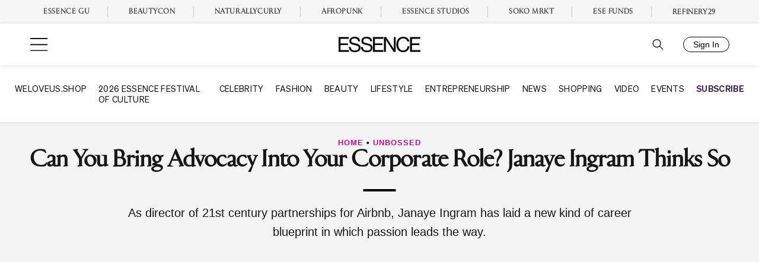

--- FILE ---
content_type: text/html; charset=UTF-8
request_url: https://www.essence.com/news/money-career/unbossed/janaye-ingram-airbnb-advocacy/
body_size: 38390
content:
<!doctype html>
<html lang="en-US">
<head>
	<meta charset="UTF-8"/><script type="text/javascript">(window.NREUM||(NREUM={})).init={privacy:{cookies_enabled:true},ajax:{deny_list:["bam.nr-data.net"]},feature_flags:["soft_nav"],distributed_tracing:{enabled:true}};(window.NREUM||(NREUM={})).loader_config={agentID:"601469509",accountID:"4447075",trustKey:"66686",xpid:"UAIDVlZUDRAFUVdQAQMDX1U=",licenseKey:"NRJS-ce4a7d64a850ec8c8d1",applicationID:"556262491",browserID:"601469509"};;/*! For license information please see nr-loader-spa-1.307.0.min.js.LICENSE.txt */
(()=>{var e,t,r={384:(e,t,r)=>{"use strict";r.d(t,{NT:()=>a,US:()=>u,Zm:()=>o,bQ:()=>d,dV:()=>c,pV:()=>l});var n=r(6154),i=r(1863),s=r(1910);const a={beacon:"bam.nr-data.net",errorBeacon:"bam.nr-data.net"};function o(){return n.gm.NREUM||(n.gm.NREUM={}),void 0===n.gm.newrelic&&(n.gm.newrelic=n.gm.NREUM),n.gm.NREUM}function c(){let e=o();return e.o||(e.o={ST:n.gm.setTimeout,SI:n.gm.setImmediate||n.gm.setInterval,CT:n.gm.clearTimeout,XHR:n.gm.XMLHttpRequest,REQ:n.gm.Request,EV:n.gm.Event,PR:n.gm.Promise,MO:n.gm.MutationObserver,FETCH:n.gm.fetch,WS:n.gm.WebSocket},(0,s.i)(...Object.values(e.o))),e}function d(e,t){let r=o();r.initializedAgents??={},t.initializedAt={ms:(0,i.t)(),date:new Date},r.initializedAgents[e]=t}function u(e,t){o()[e]=t}function l(){return function(){let e=o();const t=e.info||{};e.info={beacon:a.beacon,errorBeacon:a.errorBeacon,...t}}(),function(){let e=o();const t=e.init||{};e.init={...t}}(),c(),function(){let e=o();const t=e.loader_config||{};e.loader_config={...t}}(),o()}},782:(e,t,r)=>{"use strict";r.d(t,{T:()=>n});const n=r(860).K7.pageViewTiming},860:(e,t,r)=>{"use strict";r.d(t,{$J:()=>u,K7:()=>c,P3:()=>d,XX:()=>i,Yy:()=>o,df:()=>s,qY:()=>n,v4:()=>a});const n="events",i="jserrors",s="browser/blobs",a="rum",o="browser/logs",c={ajax:"ajax",genericEvents:"generic_events",jserrors:i,logging:"logging",metrics:"metrics",pageAction:"page_action",pageViewEvent:"page_view_event",pageViewTiming:"page_view_timing",sessionReplay:"session_replay",sessionTrace:"session_trace",softNav:"soft_navigations",spa:"spa"},d={[c.pageViewEvent]:1,[c.pageViewTiming]:2,[c.metrics]:3,[c.jserrors]:4,[c.spa]:5,[c.ajax]:6,[c.sessionTrace]:7,[c.softNav]:8,[c.sessionReplay]:9,[c.logging]:10,[c.genericEvents]:11},u={[c.pageViewEvent]:a,[c.pageViewTiming]:n,[c.ajax]:n,[c.spa]:n,[c.softNav]:n,[c.metrics]:i,[c.jserrors]:i,[c.sessionTrace]:s,[c.sessionReplay]:s,[c.logging]:o,[c.genericEvents]:"ins"}},944:(e,t,r)=>{"use strict";r.d(t,{R:()=>i});var n=r(3241);function i(e,t){"function"==typeof console.debug&&(console.debug("New Relic Warning: https://github.com/newrelic/newrelic-browser-agent/blob/main/docs/warning-codes.md#".concat(e),t),(0,n.W)({agentIdentifier:null,drained:null,type:"data",name:"warn",feature:"warn",data:{code:e,secondary:t}}))}},993:(e,t,r)=>{"use strict";r.d(t,{A$:()=>s,ET:()=>a,TZ:()=>o,p_:()=>i});var n=r(860);const i={ERROR:"ERROR",WARN:"WARN",INFO:"INFO",DEBUG:"DEBUG",TRACE:"TRACE"},s={OFF:0,ERROR:1,WARN:2,INFO:3,DEBUG:4,TRACE:5},a="log",o=n.K7.logging},1687:(e,t,r)=>{"use strict";r.d(t,{Ak:()=>d,Ze:()=>h,x3:()=>u});var n=r(3241),i=r(7836),s=r(3606),a=r(860),o=r(2646);const c={};function d(e,t){const r={staged:!1,priority:a.P3[t]||0};l(e),c[e].get(t)||c[e].set(t,r)}function u(e,t){e&&c[e]&&(c[e].get(t)&&c[e].delete(t),p(e,t,!1),c[e].size&&f(e))}function l(e){if(!e)throw new Error("agentIdentifier required");c[e]||(c[e]=new Map)}function h(e="",t="feature",r=!1){if(l(e),!e||!c[e].get(t)||r)return p(e,t);c[e].get(t).staged=!0,f(e)}function f(e){const t=Array.from(c[e]);t.every(([e,t])=>t.staged)&&(t.sort((e,t)=>e[1].priority-t[1].priority),t.forEach(([t])=>{c[e].delete(t),p(e,t)}))}function p(e,t,r=!0){const a=e?i.ee.get(e):i.ee,c=s.i.handlers;if(!a.aborted&&a.backlog&&c){if((0,n.W)({agentIdentifier:e,type:"lifecycle",name:"drain",feature:t}),r){const e=a.backlog[t],r=c[t];if(r){for(let t=0;e&&t<e.length;++t)g(e[t],r);Object.entries(r).forEach(([e,t])=>{Object.values(t||{}).forEach(t=>{t[0]?.on&&t[0]?.context()instanceof o.y&&t[0].on(e,t[1])})})}}a.isolatedBacklog||delete c[t],a.backlog[t]=null,a.emit("drain-"+t,[])}}function g(e,t){var r=e[1];Object.values(t[r]||{}).forEach(t=>{var r=e[0];if(t[0]===r){var n=t[1],i=e[3],s=e[2];n.apply(i,s)}})}},1738:(e,t,r)=>{"use strict";r.d(t,{U:()=>f,Y:()=>h});var n=r(3241),i=r(9908),s=r(1863),a=r(944),o=r(5701),c=r(3969),d=r(8362),u=r(860),l=r(4261);function h(e,t,r,s){const h=s||r;!h||h[e]&&h[e]!==d.d.prototype[e]||(h[e]=function(){(0,i.p)(c.xV,["API/"+e+"/called"],void 0,u.K7.metrics,r.ee),(0,n.W)({agentIdentifier:r.agentIdentifier,drained:!!o.B?.[r.agentIdentifier],type:"data",name:"api",feature:l.Pl+e,data:{}});try{return t.apply(this,arguments)}catch(e){(0,a.R)(23,e)}})}function f(e,t,r,n,a){const o=e.info;null===r?delete o.jsAttributes[t]:o.jsAttributes[t]=r,(a||null===r)&&(0,i.p)(l.Pl+n,[(0,s.t)(),t,r],void 0,"session",e.ee)}},1741:(e,t,r)=>{"use strict";r.d(t,{W:()=>s});var n=r(944),i=r(4261);class s{#e(e,...t){if(this[e]!==s.prototype[e])return this[e](...t);(0,n.R)(35,e)}addPageAction(e,t){return this.#e(i.hG,e,t)}register(e){return this.#e(i.eY,e)}recordCustomEvent(e,t){return this.#e(i.fF,e,t)}setPageViewName(e,t){return this.#e(i.Fw,e,t)}setCustomAttribute(e,t,r){return this.#e(i.cD,e,t,r)}noticeError(e,t){return this.#e(i.o5,e,t)}setUserId(e,t=!1){return this.#e(i.Dl,e,t)}setApplicationVersion(e){return this.#e(i.nb,e)}setErrorHandler(e){return this.#e(i.bt,e)}addRelease(e,t){return this.#e(i.k6,e,t)}log(e,t){return this.#e(i.$9,e,t)}start(){return this.#e(i.d3)}finished(e){return this.#e(i.BL,e)}recordReplay(){return this.#e(i.CH)}pauseReplay(){return this.#e(i.Tb)}addToTrace(e){return this.#e(i.U2,e)}setCurrentRouteName(e){return this.#e(i.PA,e)}interaction(e){return this.#e(i.dT,e)}wrapLogger(e,t,r){return this.#e(i.Wb,e,t,r)}measure(e,t){return this.#e(i.V1,e,t)}consent(e){return this.#e(i.Pv,e)}}},1863:(e,t,r)=>{"use strict";function n(){return Math.floor(performance.now())}r.d(t,{t:()=>n})},1910:(e,t,r)=>{"use strict";r.d(t,{i:()=>s});var n=r(944);const i=new Map;function s(...e){return e.every(e=>{if(i.has(e))return i.get(e);const t="function"==typeof e?e.toString():"",r=t.includes("[native code]"),s=t.includes("nrWrapper");return r||s||(0,n.R)(64,e?.name||t),i.set(e,r),r})}},2555:(e,t,r)=>{"use strict";r.d(t,{D:()=>o,f:()=>a});var n=r(384),i=r(8122);const s={beacon:n.NT.beacon,errorBeacon:n.NT.errorBeacon,licenseKey:void 0,applicationID:void 0,sa:void 0,queueTime:void 0,applicationTime:void 0,ttGuid:void 0,user:void 0,account:void 0,product:void 0,extra:void 0,jsAttributes:{},userAttributes:void 0,atts:void 0,transactionName:void 0,tNamePlain:void 0};function a(e){try{return!!e.licenseKey&&!!e.errorBeacon&&!!e.applicationID}catch(e){return!1}}const o=e=>(0,i.a)(e,s)},2614:(e,t,r)=>{"use strict";r.d(t,{BB:()=>a,H3:()=>n,g:()=>d,iL:()=>c,tS:()=>o,uh:()=>i,wk:()=>s});const n="NRBA",i="SESSION",s=144e5,a=18e5,o={STARTED:"session-started",PAUSE:"session-pause",RESET:"session-reset",RESUME:"session-resume",UPDATE:"session-update"},c={SAME_TAB:"same-tab",CROSS_TAB:"cross-tab"},d={OFF:0,FULL:1,ERROR:2}},2646:(e,t,r)=>{"use strict";r.d(t,{y:()=>n});class n{constructor(e){this.contextId=e}}},2843:(e,t,r)=>{"use strict";r.d(t,{G:()=>s,u:()=>i});var n=r(3878);function i(e,t=!1,r,i){(0,n.DD)("visibilitychange",function(){if(t)return void("hidden"===document.visibilityState&&e());e(document.visibilityState)},r,i)}function s(e,t,r){(0,n.sp)("pagehide",e,t,r)}},3241:(e,t,r)=>{"use strict";r.d(t,{W:()=>s});var n=r(6154);const i="newrelic";function s(e={}){try{n.gm.dispatchEvent(new CustomEvent(i,{detail:e}))}catch(e){}}},3304:(e,t,r)=>{"use strict";r.d(t,{A:()=>s});var n=r(7836);const i=()=>{const e=new WeakSet;return(t,r)=>{if("object"==typeof r&&null!==r){if(e.has(r))return;e.add(r)}return r}};function s(e){try{return JSON.stringify(e,i())??""}catch(e){try{n.ee.emit("internal-error",[e])}catch(e){}return""}}},3333:(e,t,r)=>{"use strict";r.d(t,{$v:()=>u,TZ:()=>n,Xh:()=>c,Zp:()=>i,kd:()=>d,mq:()=>o,nf:()=>a,qN:()=>s});const n=r(860).K7.genericEvents,i=["auxclick","click","copy","keydown","paste","scrollend"],s=["focus","blur"],a=4,o=1e3,c=2e3,d=["PageAction","UserAction","BrowserPerformance"],u={RESOURCES:"experimental.resources",REGISTER:"register"}},3434:(e,t,r)=>{"use strict";r.d(t,{Jt:()=>s,YM:()=>d});var n=r(7836),i=r(5607);const s="nr@original:".concat(i.W),a=50;var o=Object.prototype.hasOwnProperty,c=!1;function d(e,t){return e||(e=n.ee),r.inPlace=function(e,t,n,i,s){n||(n="");const a="-"===n.charAt(0);for(let o=0;o<t.length;o++){const c=t[o],d=e[c];l(d)||(e[c]=r(d,a?c+n:n,i,c,s))}},r.flag=s,r;function r(t,r,n,c,d){return l(t)?t:(r||(r=""),nrWrapper[s]=t,function(e,t,r){if(Object.defineProperty&&Object.keys)try{return Object.keys(e).forEach(function(r){Object.defineProperty(t,r,{get:function(){return e[r]},set:function(t){return e[r]=t,t}})}),t}catch(e){u([e],r)}for(var n in e)o.call(e,n)&&(t[n]=e[n])}(t,nrWrapper,e),nrWrapper);function nrWrapper(){var s,o,l,h;let f;try{o=this,s=[...arguments],l="function"==typeof n?n(s,o):n||{}}catch(t){u([t,"",[s,o,c],l],e)}i(r+"start",[s,o,c],l,d);const p=performance.now();let g;try{return h=t.apply(o,s),g=performance.now(),h}catch(e){throw g=performance.now(),i(r+"err",[s,o,e],l,d),f=e,f}finally{const e=g-p,t={start:p,end:g,duration:e,isLongTask:e>=a,methodName:c,thrownError:f};t.isLongTask&&i("long-task",[t,o],l,d),i(r+"end",[s,o,h],l,d)}}}function i(r,n,i,s){if(!c||t){var a=c;c=!0;try{e.emit(r,n,i,t,s)}catch(t){u([t,r,n,i],e)}c=a}}}function u(e,t){t||(t=n.ee);try{t.emit("internal-error",e)}catch(e){}}function l(e){return!(e&&"function"==typeof e&&e.apply&&!e[s])}},3606:(e,t,r)=>{"use strict";r.d(t,{i:()=>s});var n=r(9908);s.on=a;var i=s.handlers={};function s(e,t,r,s){a(s||n.d,i,e,t,r)}function a(e,t,r,i,s){s||(s="feature"),e||(e=n.d);var a=t[s]=t[s]||{};(a[r]=a[r]||[]).push([e,i])}},3738:(e,t,r)=>{"use strict";r.d(t,{He:()=>i,Kp:()=>o,Lc:()=>d,Rz:()=>u,TZ:()=>n,bD:()=>s,d3:()=>a,jx:()=>l,sl:()=>h,uP:()=>c});const n=r(860).K7.sessionTrace,i="bstResource",s="resource",a="-start",o="-end",c="fn"+a,d="fn"+o,u="pushState",l=1e3,h=3e4},3785:(e,t,r)=>{"use strict";r.d(t,{R:()=>c,b:()=>d});var n=r(9908),i=r(1863),s=r(860),a=r(3969),o=r(993);function c(e,t,r={},c=o.p_.INFO,d=!0,u,l=(0,i.t)()){(0,n.p)(a.xV,["API/logging/".concat(c.toLowerCase(),"/called")],void 0,s.K7.metrics,e),(0,n.p)(o.ET,[l,t,r,c,d,u],void 0,s.K7.logging,e)}function d(e){return"string"==typeof e&&Object.values(o.p_).some(t=>t===e.toUpperCase().trim())}},3878:(e,t,r)=>{"use strict";function n(e,t){return{capture:e,passive:!1,signal:t}}function i(e,t,r=!1,i){window.addEventListener(e,t,n(r,i))}function s(e,t,r=!1,i){document.addEventListener(e,t,n(r,i))}r.d(t,{DD:()=>s,jT:()=>n,sp:()=>i})},3962:(e,t,r)=>{"use strict";r.d(t,{AM:()=>a,O2:()=>l,OV:()=>s,Qu:()=>h,TZ:()=>c,ih:()=>f,pP:()=>o,t1:()=>u,tC:()=>i,wD:()=>d});var n=r(860);const i=["click","keydown","submit"],s="popstate",a="api",o="initialPageLoad",c=n.K7.softNav,d=5e3,u=500,l={INITIAL_PAGE_LOAD:"",ROUTE_CHANGE:1,UNSPECIFIED:2},h={INTERACTION:1,AJAX:2,CUSTOM_END:3,CUSTOM_TRACER:4},f={IP:"in progress",PF:"pending finish",FIN:"finished",CAN:"cancelled"}},3969:(e,t,r)=>{"use strict";r.d(t,{TZ:()=>n,XG:()=>o,rs:()=>i,xV:()=>a,z_:()=>s});const n=r(860).K7.metrics,i="sm",s="cm",a="storeSupportabilityMetrics",o="storeEventMetrics"},4234:(e,t,r)=>{"use strict";r.d(t,{W:()=>s});var n=r(7836),i=r(1687);class s{constructor(e,t){this.agentIdentifier=e,this.ee=n.ee.get(e),this.featureName=t,this.blocked=!1}deregisterDrain(){(0,i.x3)(this.agentIdentifier,this.featureName)}}},4261:(e,t,r)=>{"use strict";r.d(t,{$9:()=>u,BL:()=>c,CH:()=>p,Dl:()=>R,Fw:()=>w,PA:()=>v,Pl:()=>n,Pv:()=>A,Tb:()=>h,U2:()=>a,V1:()=>E,Wb:()=>T,bt:()=>y,cD:()=>b,d3:()=>x,dT:()=>d,eY:()=>g,fF:()=>f,hG:()=>s,hw:()=>i,k6:()=>o,nb:()=>m,o5:()=>l});const n="api-",i=n+"ixn-",s="addPageAction",a="addToTrace",o="addRelease",c="finished",d="interaction",u="log",l="noticeError",h="pauseReplay",f="recordCustomEvent",p="recordReplay",g="register",m="setApplicationVersion",v="setCurrentRouteName",b="setCustomAttribute",y="setErrorHandler",w="setPageViewName",R="setUserId",x="start",T="wrapLogger",E="measure",A="consent"},4387:(e,t,r)=>{"use strict";function n(e={}){return!(!e.id||!e.name)}function i(e){return"string"==typeof e&&e.trim().length<501||"number"==typeof e}function s(e,t){if(2!==t?.harvestEndpointVersion)return{};const r=t.agentRef.runtime.appMetadata.agents[0].entityGuid;return n(e)?{"source.id":e.id,"source.name":e.name,"source.type":e.type,"parent.id":e.parent?.id||r}:{"entity.guid":r,appId:t.agentRef.info.applicationID}}r.d(t,{Ux:()=>s,c7:()=>n,yo:()=>i})},5205:(e,t,r)=>{"use strict";r.d(t,{j:()=>S});var n=r(384),i=r(1741);var s=r(2555),a=r(3333);const o=e=>{if(!e||"string"!=typeof e)return!1;try{document.createDocumentFragment().querySelector(e)}catch{return!1}return!0};var c=r(2614),d=r(944),u=r(8122);const l="[data-nr-mask]",h=e=>(0,u.a)(e,(()=>{const e={feature_flags:[],experimental:{allow_registered_children:!1,resources:!1},mask_selector:"*",block_selector:"[data-nr-block]",mask_input_options:{color:!1,date:!1,"datetime-local":!1,email:!1,month:!1,number:!1,range:!1,search:!1,tel:!1,text:!1,time:!1,url:!1,week:!1,textarea:!1,select:!1,password:!0}};return{ajax:{deny_list:void 0,block_internal:!0,enabled:!0,autoStart:!0},api:{get allow_registered_children(){return e.feature_flags.includes(a.$v.REGISTER)||e.experimental.allow_registered_children},set allow_registered_children(t){e.experimental.allow_registered_children=t},duplicate_registered_data:!1},browser_consent_mode:{enabled:!1},distributed_tracing:{enabled:void 0,exclude_newrelic_header:void 0,cors_use_newrelic_header:void 0,cors_use_tracecontext_headers:void 0,allowed_origins:void 0},get feature_flags(){return e.feature_flags},set feature_flags(t){e.feature_flags=t},generic_events:{enabled:!0,autoStart:!0},harvest:{interval:30},jserrors:{enabled:!0,autoStart:!0},logging:{enabled:!0,autoStart:!0},metrics:{enabled:!0,autoStart:!0},obfuscate:void 0,page_action:{enabled:!0},page_view_event:{enabled:!0,autoStart:!0},page_view_timing:{enabled:!0,autoStart:!0},performance:{capture_marks:!1,capture_measures:!1,capture_detail:!0,resources:{get enabled(){return e.feature_flags.includes(a.$v.RESOURCES)||e.experimental.resources},set enabled(t){e.experimental.resources=t},asset_types:[],first_party_domains:[],ignore_newrelic:!0}},privacy:{cookies_enabled:!0},proxy:{assets:void 0,beacon:void 0},session:{expiresMs:c.wk,inactiveMs:c.BB},session_replay:{autoStart:!0,enabled:!1,preload:!1,sampling_rate:10,error_sampling_rate:100,collect_fonts:!1,inline_images:!1,fix_stylesheets:!0,mask_all_inputs:!0,get mask_text_selector(){return e.mask_selector},set mask_text_selector(t){o(t)?e.mask_selector="".concat(t,",").concat(l):""===t||null===t?e.mask_selector=l:(0,d.R)(5,t)},get block_class(){return"nr-block"},get ignore_class(){return"nr-ignore"},get mask_text_class(){return"nr-mask"},get block_selector(){return e.block_selector},set block_selector(t){o(t)?e.block_selector+=",".concat(t):""!==t&&(0,d.R)(6,t)},get mask_input_options(){return e.mask_input_options},set mask_input_options(t){t&&"object"==typeof t?e.mask_input_options={...t,password:!0}:(0,d.R)(7,t)}},session_trace:{enabled:!0,autoStart:!0},soft_navigations:{enabled:!0,autoStart:!0},spa:{enabled:!0,autoStart:!0},ssl:void 0,user_actions:{enabled:!0,elementAttributes:["id","className","tagName","type"]}}})());var f=r(6154),p=r(9324);let g=0;const m={buildEnv:p.F3,distMethod:p.Xs,version:p.xv,originTime:f.WN},v={consented:!1},b={appMetadata:{},get consented(){return this.session?.state?.consent||v.consented},set consented(e){v.consented=e},customTransaction:void 0,denyList:void 0,disabled:!1,harvester:void 0,isolatedBacklog:!1,isRecording:!1,loaderType:void 0,maxBytes:3e4,obfuscator:void 0,onerror:void 0,ptid:void 0,releaseIds:{},session:void 0,timeKeeper:void 0,registeredEntities:[],jsAttributesMetadata:{bytes:0},get harvestCount(){return++g}},y=e=>{const t=(0,u.a)(e,b),r=Object.keys(m).reduce((e,t)=>(e[t]={value:m[t],writable:!1,configurable:!0,enumerable:!0},e),{});return Object.defineProperties(t,r)};var w=r(5701);const R=e=>{const t=e.startsWith("http");e+="/",r.p=t?e:"https://"+e};var x=r(7836),T=r(3241);const E={accountID:void 0,trustKey:void 0,agentID:void 0,licenseKey:void 0,applicationID:void 0,xpid:void 0},A=e=>(0,u.a)(e,E),_=new Set;function S(e,t={},r,a){let{init:o,info:c,loader_config:d,runtime:u={},exposed:l=!0}=t;if(!c){const e=(0,n.pV)();o=e.init,c=e.info,d=e.loader_config}e.init=h(o||{}),e.loader_config=A(d||{}),c.jsAttributes??={},f.bv&&(c.jsAttributes.isWorker=!0),e.info=(0,s.D)(c);const p=e.init,g=[c.beacon,c.errorBeacon];_.has(e.agentIdentifier)||(p.proxy.assets&&(R(p.proxy.assets),g.push(p.proxy.assets)),p.proxy.beacon&&g.push(p.proxy.beacon),e.beacons=[...g],function(e){const t=(0,n.pV)();Object.getOwnPropertyNames(i.W.prototype).forEach(r=>{const n=i.W.prototype[r];if("function"!=typeof n||"constructor"===n)return;let s=t[r];e[r]&&!1!==e.exposed&&"micro-agent"!==e.runtime?.loaderType&&(t[r]=(...t)=>{const n=e[r](...t);return s?s(...t):n})})}(e),(0,n.US)("activatedFeatures",w.B)),u.denyList=[...p.ajax.deny_list||[],...p.ajax.block_internal?g:[]],u.ptid=e.agentIdentifier,u.loaderType=r,e.runtime=y(u),_.has(e.agentIdentifier)||(e.ee=x.ee.get(e.agentIdentifier),e.exposed=l,(0,T.W)({agentIdentifier:e.agentIdentifier,drained:!!w.B?.[e.agentIdentifier],type:"lifecycle",name:"initialize",feature:void 0,data:e.config})),_.add(e.agentIdentifier)}},5270:(e,t,r)=>{"use strict";r.d(t,{Aw:()=>a,SR:()=>s,rF:()=>o});var n=r(384),i=r(7767);function s(e){return!!(0,n.dV)().o.MO&&(0,i.V)(e)&&!0===e?.session_trace.enabled}function a(e){return!0===e?.session_replay.preload&&s(e)}function o(e,t){try{if("string"==typeof t?.type){if("password"===t.type.toLowerCase())return"*".repeat(e?.length||0);if(void 0!==t?.dataset?.nrUnmask||t?.classList?.contains("nr-unmask"))return e}}catch(e){}return"string"==typeof e?e.replace(/[\S]/g,"*"):"*".repeat(e?.length||0)}},5289:(e,t,r)=>{"use strict";r.d(t,{GG:()=>a,Qr:()=>c,sB:()=>o});var n=r(3878),i=r(6389);function s(){return"undefined"==typeof document||"complete"===document.readyState}function a(e,t){if(s())return e();const r=(0,i.J)(e),a=setInterval(()=>{s()&&(clearInterval(a),r())},500);(0,n.sp)("load",r,t)}function o(e){if(s())return e();(0,n.DD)("DOMContentLoaded",e)}function c(e){if(s())return e();(0,n.sp)("popstate",e)}},5607:(e,t,r)=>{"use strict";r.d(t,{W:()=>n});const n=(0,r(9566).bz)()},5701:(e,t,r)=>{"use strict";r.d(t,{B:()=>s,t:()=>a});var n=r(3241);const i=new Set,s={};function a(e,t){const r=t.agentIdentifier;s[r]??={},e&&"object"==typeof e&&(i.has(r)||(t.ee.emit("rumresp",[e]),s[r]=e,i.add(r),(0,n.W)({agentIdentifier:r,loaded:!0,drained:!0,type:"lifecycle",name:"load",feature:void 0,data:e})))}},6154:(e,t,r)=>{"use strict";r.d(t,{OF:()=>d,RI:()=>i,WN:()=>h,bv:()=>s,eN:()=>f,gm:()=>a,lR:()=>l,m:()=>c,mw:()=>o,sb:()=>u});var n=r(1863);const i="undefined"!=typeof window&&!!window.document,s="undefined"!=typeof WorkerGlobalScope&&("undefined"!=typeof self&&self instanceof WorkerGlobalScope&&self.navigator instanceof WorkerNavigator||"undefined"!=typeof globalThis&&globalThis instanceof WorkerGlobalScope&&globalThis.navigator instanceof WorkerNavigator),a=i?window:"undefined"!=typeof WorkerGlobalScope&&("undefined"!=typeof self&&self instanceof WorkerGlobalScope&&self||"undefined"!=typeof globalThis&&globalThis instanceof WorkerGlobalScope&&globalThis),o=Boolean("hidden"===a?.document?.visibilityState),c=""+a?.location,d=/iPad|iPhone|iPod/.test(a.navigator?.userAgent),u=d&&"undefined"==typeof SharedWorker,l=(()=>{const e=a.navigator?.userAgent?.match(/Firefox[/\s](\d+\.\d+)/);return Array.isArray(e)&&e.length>=2?+e[1]:0})(),h=Date.now()-(0,n.t)(),f=()=>"undefined"!=typeof PerformanceNavigationTiming&&a?.performance?.getEntriesByType("navigation")?.[0]?.responseStart},6344:(e,t,r)=>{"use strict";r.d(t,{BB:()=>u,Qb:()=>l,TZ:()=>i,Ug:()=>a,Vh:()=>s,_s:()=>o,bc:()=>d,yP:()=>c});var n=r(2614);const i=r(860).K7.sessionReplay,s="errorDuringReplay",a=.12,o={DomContentLoaded:0,Load:1,FullSnapshot:2,IncrementalSnapshot:3,Meta:4,Custom:5},c={[n.g.ERROR]:15e3,[n.g.FULL]:3e5,[n.g.OFF]:0},d={RESET:{message:"Session was reset",sm:"Reset"},IMPORT:{message:"Recorder failed to import",sm:"Import"},TOO_MANY:{message:"429: Too Many Requests",sm:"Too-Many"},TOO_BIG:{message:"Payload was too large",sm:"Too-Big"},CROSS_TAB:{message:"Session Entity was set to OFF on another tab",sm:"Cross-Tab"},ENTITLEMENTS:{message:"Session Replay is not allowed and will not be started",sm:"Entitlement"}},u=5e3,l={API:"api",RESUME:"resume",SWITCH_TO_FULL:"switchToFull",INITIALIZE:"initialize",PRELOAD:"preload"}},6389:(e,t,r)=>{"use strict";function n(e,t=500,r={}){const n=r?.leading||!1;let i;return(...r)=>{n&&void 0===i&&(e.apply(this,r),i=setTimeout(()=>{i=clearTimeout(i)},t)),n||(clearTimeout(i),i=setTimeout(()=>{e.apply(this,r)},t))}}function i(e){let t=!1;return(...r)=>{t||(t=!0,e.apply(this,r))}}r.d(t,{J:()=>i,s:()=>n})},6630:(e,t,r)=>{"use strict";r.d(t,{T:()=>n});const n=r(860).K7.pageViewEvent},6774:(e,t,r)=>{"use strict";r.d(t,{T:()=>n});const n=r(860).K7.jserrors},7295:(e,t,r)=>{"use strict";r.d(t,{Xv:()=>a,gX:()=>i,iW:()=>s});var n=[];function i(e){if(!e||s(e))return!1;if(0===n.length)return!0;if("*"===n[0].hostname)return!1;for(var t=0;t<n.length;t++){var r=n[t];if(r.hostname.test(e.hostname)&&r.pathname.test(e.pathname))return!1}return!0}function s(e){return void 0===e.hostname}function a(e){if(n=[],e&&e.length)for(var t=0;t<e.length;t++){let r=e[t];if(!r)continue;if("*"===r)return void(n=[{hostname:"*"}]);0===r.indexOf("http://")?r=r.substring(7):0===r.indexOf("https://")&&(r=r.substring(8));const i=r.indexOf("/");let s,a;i>0?(s=r.substring(0,i),a=r.substring(i)):(s=r,a="*");let[c]=s.split(":");n.push({hostname:o(c),pathname:o(a,!0)})}}function o(e,t=!1){const r=e.replace(/[.+?^${}()|[\]\\]/g,e=>"\\"+e).replace(/\*/g,".*?");return new RegExp((t?"^":"")+r+"$")}},7485:(e,t,r)=>{"use strict";r.d(t,{D:()=>i});var n=r(6154);function i(e){if(0===(e||"").indexOf("data:"))return{protocol:"data"};try{const t=new URL(e,location.href),r={port:t.port,hostname:t.hostname,pathname:t.pathname,search:t.search,protocol:t.protocol.slice(0,t.protocol.indexOf(":")),sameOrigin:t.protocol===n.gm?.location?.protocol&&t.host===n.gm?.location?.host};return r.port&&""!==r.port||("http:"===t.protocol&&(r.port="80"),"https:"===t.protocol&&(r.port="443")),r.pathname&&""!==r.pathname?r.pathname.startsWith("/")||(r.pathname="/".concat(r.pathname)):r.pathname="/",r}catch(e){return{}}}},7699:(e,t,r)=>{"use strict";r.d(t,{It:()=>s,KC:()=>o,No:()=>i,qh:()=>a});var n=r(860);const i=16e3,s=1e6,a="SESSION_ERROR",o={[n.K7.logging]:!0,[n.K7.genericEvents]:!1,[n.K7.jserrors]:!1,[n.K7.ajax]:!1}},7767:(e,t,r)=>{"use strict";r.d(t,{V:()=>i});var n=r(6154);const i=e=>n.RI&&!0===e?.privacy.cookies_enabled},7836:(e,t,r)=>{"use strict";r.d(t,{P:()=>o,ee:()=>c});var n=r(384),i=r(8990),s=r(2646),a=r(5607);const o="nr@context:".concat(a.W),c=function e(t,r){var n={},a={},u={},l=!1;try{l=16===r.length&&d.initializedAgents?.[r]?.runtime.isolatedBacklog}catch(e){}var h={on:p,addEventListener:p,removeEventListener:function(e,t){var r=n[e];if(!r)return;for(var i=0;i<r.length;i++)r[i]===t&&r.splice(i,1)},emit:function(e,r,n,i,s){!1!==s&&(s=!0);if(c.aborted&&!i)return;t&&s&&t.emit(e,r,n);var o=f(n);g(e).forEach(e=>{e.apply(o,r)});var d=v()[a[e]];d&&d.push([h,e,r,o]);return o},get:m,listeners:g,context:f,buffer:function(e,t){const r=v();if(t=t||"feature",h.aborted)return;Object.entries(e||{}).forEach(([e,n])=>{a[n]=t,t in r||(r[t]=[])})},abort:function(){h._aborted=!0,Object.keys(h.backlog).forEach(e=>{delete h.backlog[e]})},isBuffering:function(e){return!!v()[a[e]]},debugId:r,backlog:l?{}:t&&"object"==typeof t.backlog?t.backlog:{},isolatedBacklog:l};return Object.defineProperty(h,"aborted",{get:()=>{let e=h._aborted||!1;return e||(t&&(e=t.aborted),e)}}),h;function f(e){return e&&e instanceof s.y?e:e?(0,i.I)(e,o,()=>new s.y(o)):new s.y(o)}function p(e,t){n[e]=g(e).concat(t)}function g(e){return n[e]||[]}function m(t){return u[t]=u[t]||e(h,t)}function v(){return h.backlog}}(void 0,"globalEE"),d=(0,n.Zm)();d.ee||(d.ee=c)},8122:(e,t,r)=>{"use strict";r.d(t,{a:()=>i});var n=r(944);function i(e,t){try{if(!e||"object"!=typeof e)return(0,n.R)(3);if(!t||"object"!=typeof t)return(0,n.R)(4);const r=Object.create(Object.getPrototypeOf(t),Object.getOwnPropertyDescriptors(t)),s=0===Object.keys(r).length?e:r;for(let a in s)if(void 0!==e[a])try{if(null===e[a]){r[a]=null;continue}Array.isArray(e[a])&&Array.isArray(t[a])?r[a]=Array.from(new Set([...e[a],...t[a]])):"object"==typeof e[a]&&"object"==typeof t[a]?r[a]=i(e[a],t[a]):r[a]=e[a]}catch(e){r[a]||(0,n.R)(1,e)}return r}catch(e){(0,n.R)(2,e)}}},8139:(e,t,r)=>{"use strict";r.d(t,{u:()=>h});var n=r(7836),i=r(3434),s=r(8990),a=r(6154);const o={},c=a.gm.XMLHttpRequest,d="addEventListener",u="removeEventListener",l="nr@wrapped:".concat(n.P);function h(e){var t=function(e){return(e||n.ee).get("events")}(e);if(o[t.debugId]++)return t;o[t.debugId]=1;var r=(0,i.YM)(t,!0);function h(e){r.inPlace(e,[d,u],"-",p)}function p(e,t){return e[1]}return"getPrototypeOf"in Object&&(a.RI&&f(document,h),c&&f(c.prototype,h),f(a.gm,h)),t.on(d+"-start",function(e,t){var n=e[1];if(null!==n&&("function"==typeof n||"object"==typeof n)&&"newrelic"!==e[0]){var i=(0,s.I)(n,l,function(){var e={object:function(){if("function"!=typeof n.handleEvent)return;return n.handleEvent.apply(n,arguments)},function:n}[typeof n];return e?r(e,"fn-",null,e.name||"anonymous"):n});this.wrapped=e[1]=i}}),t.on(u+"-start",function(e){e[1]=this.wrapped||e[1]}),t}function f(e,t,...r){let n=e;for(;"object"==typeof n&&!Object.prototype.hasOwnProperty.call(n,d);)n=Object.getPrototypeOf(n);n&&t(n,...r)}},8362:(e,t,r)=>{"use strict";r.d(t,{d:()=>s});var n=r(9566),i=r(1741);class s extends i.W{agentIdentifier=(0,n.LA)(16)}},8374:(e,t,r)=>{r.nc=(()=>{try{return document?.currentScript?.nonce}catch(e){}return""})()},8990:(e,t,r)=>{"use strict";r.d(t,{I:()=>i});var n=Object.prototype.hasOwnProperty;function i(e,t,r){if(n.call(e,t))return e[t];var i=r();if(Object.defineProperty&&Object.keys)try{return Object.defineProperty(e,t,{value:i,writable:!0,enumerable:!1}),i}catch(e){}return e[t]=i,i}},9300:(e,t,r)=>{"use strict";r.d(t,{T:()=>n});const n=r(860).K7.ajax},9324:(e,t,r)=>{"use strict";r.d(t,{AJ:()=>a,F3:()=>i,Xs:()=>s,Yq:()=>o,xv:()=>n});const n="1.307.0",i="PROD",s="CDN",a="@newrelic/rrweb",o="1.0.1"},9566:(e,t,r)=>{"use strict";r.d(t,{LA:()=>o,ZF:()=>c,bz:()=>a,el:()=>d});var n=r(6154);const i="xxxxxxxx-xxxx-4xxx-yxxx-xxxxxxxxxxxx";function s(e,t){return e?15&e[t]:16*Math.random()|0}function a(){const e=n.gm?.crypto||n.gm?.msCrypto;let t,r=0;return e&&e.getRandomValues&&(t=e.getRandomValues(new Uint8Array(30))),i.split("").map(e=>"x"===e?s(t,r++).toString(16):"y"===e?(3&s()|8).toString(16):e).join("")}function o(e){const t=n.gm?.crypto||n.gm?.msCrypto;let r,i=0;t&&t.getRandomValues&&(r=t.getRandomValues(new Uint8Array(e)));const a=[];for(var o=0;o<e;o++)a.push(s(r,i++).toString(16));return a.join("")}function c(){return o(16)}function d(){return o(32)}},9908:(e,t,r)=>{"use strict";r.d(t,{d:()=>n,p:()=>i});var n=r(7836).ee.get("handle");function i(e,t,r,i,s){s?(s.buffer([e],i),s.emit(e,t,r)):(n.buffer([e],i),n.emit(e,t,r))}}},n={};function i(e){var t=n[e];if(void 0!==t)return t.exports;var s=n[e]={exports:{}};return r[e](s,s.exports,i),s.exports}i.m=r,i.d=(e,t)=>{for(var r in t)i.o(t,r)&&!i.o(e,r)&&Object.defineProperty(e,r,{enumerable:!0,get:t[r]})},i.f={},i.e=e=>Promise.all(Object.keys(i.f).reduce((t,r)=>(i.f[r](e,t),t),[])),i.u=e=>({212:"nr-spa-compressor",249:"nr-spa-recorder",478:"nr-spa"}[e]+"-1.307.0.min.js"),i.o=(e,t)=>Object.prototype.hasOwnProperty.call(e,t),e={},t="NRBA-1.307.0.PROD:",i.l=(r,n,s,a)=>{if(e[r])e[r].push(n);else{var o,c;if(void 0!==s)for(var d=document.getElementsByTagName("script"),u=0;u<d.length;u++){var l=d[u];if(l.getAttribute("src")==r||l.getAttribute("data-webpack")==t+s){o=l;break}}if(!o){c=!0;var h={478:"sha512-bFoj7wd1EcCTt0jkKdFkw+gjDdU092aP1BOVh5n0PjhLNtBCSXj4vpjfIJR8zH8Bn6/XPpFl3gSNOuWVJ98iug==",249:"sha512-FRHQNWDGImhEo7a7lqCuCt6xlBgommnGc+JH2/YGJlngDoH+/3jpT/cyFpwi2M5G6srPVN4wLxrVqskf6KB7bg==",212:"sha512-okml4IaluCF10UG6SWzY+cKPgBNvH2+S5f1FxomzQUHf608N0b9dwoBv/ZFAhJhrdxPgTA4AxlBzwGcjMGIlQQ=="};(o=document.createElement("script")).charset="utf-8",i.nc&&o.setAttribute("nonce",i.nc),o.setAttribute("data-webpack",t+s),o.src=r,0!==o.src.indexOf(window.location.origin+"/")&&(o.crossOrigin="anonymous"),h[a]&&(o.integrity=h[a])}e[r]=[n];var f=(t,n)=>{o.onerror=o.onload=null,clearTimeout(p);var i=e[r];if(delete e[r],o.parentNode&&o.parentNode.removeChild(o),i&&i.forEach(e=>e(n)),t)return t(n)},p=setTimeout(f.bind(null,void 0,{type:"timeout",target:o}),12e4);o.onerror=f.bind(null,o.onerror),o.onload=f.bind(null,o.onload),c&&document.head.appendChild(o)}},i.r=e=>{"undefined"!=typeof Symbol&&Symbol.toStringTag&&Object.defineProperty(e,Symbol.toStringTag,{value:"Module"}),Object.defineProperty(e,"__esModule",{value:!0})},i.p="https://js-agent.newrelic.com/",(()=>{var e={38:0,788:0};i.f.j=(t,r)=>{var n=i.o(e,t)?e[t]:void 0;if(0!==n)if(n)r.push(n[2]);else{var s=new Promise((r,i)=>n=e[t]=[r,i]);r.push(n[2]=s);var a=i.p+i.u(t),o=new Error;i.l(a,r=>{if(i.o(e,t)&&(0!==(n=e[t])&&(e[t]=void 0),n)){var s=r&&("load"===r.type?"missing":r.type),a=r&&r.target&&r.target.src;o.message="Loading chunk "+t+" failed: ("+s+": "+a+")",o.name="ChunkLoadError",o.type=s,o.request=a,n[1](o)}},"chunk-"+t,t)}};var t=(t,r)=>{var n,s,[a,o,c]=r,d=0;if(a.some(t=>0!==e[t])){for(n in o)i.o(o,n)&&(i.m[n]=o[n]);if(c)c(i)}for(t&&t(r);d<a.length;d++)s=a[d],i.o(e,s)&&e[s]&&e[s][0](),e[s]=0},r=self["webpackChunk:NRBA-1.307.0.PROD"]=self["webpackChunk:NRBA-1.307.0.PROD"]||[];r.forEach(t.bind(null,0)),r.push=t.bind(null,r.push.bind(r))})(),(()=>{"use strict";i(8374);var e=i(8362),t=i(860);const r=Object.values(t.K7);var n=i(5205);var s=i(9908),a=i(1863),o=i(4261),c=i(1738);var d=i(1687),u=i(4234),l=i(5289),h=i(6154),f=i(944),p=i(5270),g=i(7767),m=i(6389),v=i(7699);class b extends u.W{constructor(e,t){super(e.agentIdentifier,t),this.agentRef=e,this.abortHandler=void 0,this.featAggregate=void 0,this.loadedSuccessfully=void 0,this.onAggregateImported=new Promise(e=>{this.loadedSuccessfully=e}),this.deferred=Promise.resolve(),!1===e.init[this.featureName].autoStart?this.deferred=new Promise((t,r)=>{this.ee.on("manual-start-all",(0,m.J)(()=>{(0,d.Ak)(e.agentIdentifier,this.featureName),t()}))}):(0,d.Ak)(e.agentIdentifier,t)}importAggregator(e,t,r={}){if(this.featAggregate)return;const n=async()=>{let n;await this.deferred;try{if((0,g.V)(e.init)){const{setupAgentSession:t}=await i.e(478).then(i.bind(i,8766));n=t(e)}}catch(e){(0,f.R)(20,e),this.ee.emit("internal-error",[e]),(0,s.p)(v.qh,[e],void 0,this.featureName,this.ee)}try{if(!this.#t(this.featureName,n,e.init))return(0,d.Ze)(this.agentIdentifier,this.featureName),void this.loadedSuccessfully(!1);const{Aggregate:i}=await t();this.featAggregate=new i(e,r),e.runtime.harvester.initializedAggregates.push(this.featAggregate),this.loadedSuccessfully(!0)}catch(e){(0,f.R)(34,e),this.abortHandler?.(),(0,d.Ze)(this.agentIdentifier,this.featureName,!0),this.loadedSuccessfully(!1),this.ee&&this.ee.abort()}};h.RI?(0,l.GG)(()=>n(),!0):n()}#t(e,r,n){if(this.blocked)return!1;switch(e){case t.K7.sessionReplay:return(0,p.SR)(n)&&!!r;case t.K7.sessionTrace:return!!r;default:return!0}}}var y=i(6630),w=i(2614),R=i(3241);class x extends b{static featureName=y.T;constructor(e){var t;super(e,y.T),this.setupInspectionEvents(e.agentIdentifier),t=e,(0,c.Y)(o.Fw,function(e,r){"string"==typeof e&&("/"!==e.charAt(0)&&(e="/"+e),t.runtime.customTransaction=(r||"http://custom.transaction")+e,(0,s.p)(o.Pl+o.Fw,[(0,a.t)()],void 0,void 0,t.ee))},t),this.importAggregator(e,()=>i.e(478).then(i.bind(i,2467)))}setupInspectionEvents(e){const t=(t,r)=>{t&&(0,R.W)({agentIdentifier:e,timeStamp:t.timeStamp,loaded:"complete"===t.target.readyState,type:"window",name:r,data:t.target.location+""})};(0,l.sB)(e=>{t(e,"DOMContentLoaded")}),(0,l.GG)(e=>{t(e,"load")}),(0,l.Qr)(e=>{t(e,"navigate")}),this.ee.on(w.tS.UPDATE,(t,r)=>{(0,R.W)({agentIdentifier:e,type:"lifecycle",name:"session",data:r})})}}var T=i(384);class E extends e.d{constructor(e){var t;(super(),h.gm)?(this.features={},(0,T.bQ)(this.agentIdentifier,this),this.desiredFeatures=new Set(e.features||[]),this.desiredFeatures.add(x),(0,n.j)(this,e,e.loaderType||"agent"),t=this,(0,c.Y)(o.cD,function(e,r,n=!1){if("string"==typeof e){if(["string","number","boolean"].includes(typeof r)||null===r)return(0,c.U)(t,e,r,o.cD,n);(0,f.R)(40,typeof r)}else(0,f.R)(39,typeof e)},t),function(e){(0,c.Y)(o.Dl,function(t,r=!1){if("string"!=typeof t&&null!==t)return void(0,f.R)(41,typeof t);const n=e.info.jsAttributes["enduser.id"];r&&null!=n&&n!==t?(0,s.p)(o.Pl+"setUserIdAndResetSession",[t],void 0,"session",e.ee):(0,c.U)(e,"enduser.id",t,o.Dl,!0)},e)}(this),function(e){(0,c.Y)(o.nb,function(t){if("string"==typeof t||null===t)return(0,c.U)(e,"application.version",t,o.nb,!1);(0,f.R)(42,typeof t)},e)}(this),function(e){(0,c.Y)(o.d3,function(){e.ee.emit("manual-start-all")},e)}(this),function(e){(0,c.Y)(o.Pv,function(t=!0){if("boolean"==typeof t){if((0,s.p)(o.Pl+o.Pv,[t],void 0,"session",e.ee),e.runtime.consented=t,t){const t=e.features.page_view_event;t.onAggregateImported.then(e=>{const r=t.featAggregate;e&&!r.sentRum&&r.sendRum()})}}else(0,f.R)(65,typeof t)},e)}(this),this.run()):(0,f.R)(21)}get config(){return{info:this.info,init:this.init,loader_config:this.loader_config,runtime:this.runtime}}get api(){return this}run(){try{const e=function(e){const t={};return r.forEach(r=>{t[r]=!!e[r]?.enabled}),t}(this.init),n=[...this.desiredFeatures];n.sort((e,r)=>t.P3[e.featureName]-t.P3[r.featureName]),n.forEach(r=>{if(!e[r.featureName]&&r.featureName!==t.K7.pageViewEvent)return;if(r.featureName===t.K7.spa)return void(0,f.R)(67);const n=function(e){switch(e){case t.K7.ajax:return[t.K7.jserrors];case t.K7.sessionTrace:return[t.K7.ajax,t.K7.pageViewEvent];case t.K7.sessionReplay:return[t.K7.sessionTrace];case t.K7.pageViewTiming:return[t.K7.pageViewEvent];default:return[]}}(r.featureName).filter(e=>!(e in this.features));n.length>0&&(0,f.R)(36,{targetFeature:r.featureName,missingDependencies:n}),this.features[r.featureName]=new r(this)})}catch(e){(0,f.R)(22,e);for(const e in this.features)this.features[e].abortHandler?.();const t=(0,T.Zm)();delete t.initializedAgents[this.agentIdentifier]?.features,delete this.sharedAggregator;return t.ee.get(this.agentIdentifier).abort(),!1}}}var A=i(2843),_=i(782);class S extends b{static featureName=_.T;constructor(e){super(e,_.T),h.RI&&((0,A.u)(()=>(0,s.p)("docHidden",[(0,a.t)()],void 0,_.T,this.ee),!0),(0,A.G)(()=>(0,s.p)("winPagehide",[(0,a.t)()],void 0,_.T,this.ee)),this.importAggregator(e,()=>i.e(478).then(i.bind(i,9917))))}}var O=i(3969);class I extends b{static featureName=O.TZ;constructor(e){super(e,O.TZ),h.RI&&document.addEventListener("securitypolicyviolation",e=>{(0,s.p)(O.xV,["Generic/CSPViolation/Detected"],void 0,this.featureName,this.ee)}),this.importAggregator(e,()=>i.e(478).then(i.bind(i,6555)))}}var N=i(6774),P=i(3878),D=i(3304);class k{constructor(e,t,r,n,i){this.name="UncaughtError",this.message="string"==typeof e?e:(0,D.A)(e),this.sourceURL=t,this.line=r,this.column=n,this.__newrelic=i}}function C(e){return M(e)?e:new k(void 0!==e?.message?e.message:e,e?.filename||e?.sourceURL,e?.lineno||e?.line,e?.colno||e?.col,e?.__newrelic,e?.cause)}function j(e){const t="Unhandled Promise Rejection: ";if(!e?.reason)return;if(M(e.reason)){try{e.reason.message.startsWith(t)||(e.reason.message=t+e.reason.message)}catch(e){}return C(e.reason)}const r=C(e.reason);return(r.message||"").startsWith(t)||(r.message=t+r.message),r}function L(e){if(e.error instanceof SyntaxError&&!/:\d+$/.test(e.error.stack?.trim())){const t=new k(e.message,e.filename,e.lineno,e.colno,e.error.__newrelic,e.cause);return t.name=SyntaxError.name,t}return M(e.error)?e.error:C(e)}function M(e){return e instanceof Error&&!!e.stack}function H(e,r,n,i,o=(0,a.t)()){"string"==typeof e&&(e=new Error(e)),(0,s.p)("err",[e,o,!1,r,n.runtime.isRecording,void 0,i],void 0,t.K7.jserrors,n.ee),(0,s.p)("uaErr",[],void 0,t.K7.genericEvents,n.ee)}var B=i(4387),K=i(993),W=i(3785);function U(e,{customAttributes:t={},level:r=K.p_.INFO}={},n,i,s=(0,a.t)()){(0,W.R)(n.ee,e,t,r,!1,i,s)}function F(e,r,n,i,c=(0,a.t)()){(0,s.p)(o.Pl+o.hG,[c,e,r,i],void 0,t.K7.genericEvents,n.ee)}function V(e,r,n,i,c=(0,a.t)()){const{start:d,end:u,customAttributes:l}=r||{},h={customAttributes:l||{}};if("object"!=typeof h.customAttributes||"string"!=typeof e||0===e.length)return void(0,f.R)(57);const p=(e,t)=>null==e?t:"number"==typeof e?e:e instanceof PerformanceMark?e.startTime:Number.NaN;if(h.start=p(d,0),h.end=p(u,c),Number.isNaN(h.start)||Number.isNaN(h.end))(0,f.R)(57);else{if(h.duration=h.end-h.start,!(h.duration<0))return(0,s.p)(o.Pl+o.V1,[h,e,i],void 0,t.K7.genericEvents,n.ee),h;(0,f.R)(58)}}function G(e,r={},n,i,c=(0,a.t)()){(0,s.p)(o.Pl+o.fF,[c,e,r,i],void 0,t.K7.genericEvents,n.ee)}function z(e){(0,c.Y)(o.eY,function(t){return Y(e,t)},e)}function Y(e,r,n){const i={};(0,f.R)(54,"newrelic.register"),r||={},r.type="MFE",r.licenseKey||=e.info.licenseKey,r.blocked=!1,r.parent=n||{};let o=()=>{};const c=e.runtime.registeredEntities,d=c.find(({metadata:{target:{id:e,name:t}}})=>e===r.id);if(d)return d.metadata.target.name!==r.name&&(d.metadata.target.name=r.name),d;const u=e=>{r.blocked=!0,o=e};e.init.api.allow_registered_children||u((0,m.J)(()=>(0,f.R)(55))),(0,B.c7)(r)||u((0,m.J)(()=>(0,f.R)(48,r))),(0,B.yo)(r.id)&&(0,B.yo)(r.name)||u((0,m.J)(()=>(0,f.R)(48,r)));const l={addPageAction:(t,n={})=>g(F,[t,{...i,...n},e],r),log:(t,n={})=>g(U,[t,{...n,customAttributes:{...i,...n.customAttributes||{}}},e],r),measure:(t,n={})=>g(V,[t,{...n,customAttributes:{...i,...n.customAttributes||{}}},e],r),noticeError:(t,n={})=>g(H,[t,{...i,...n},e],r),register:(t={})=>g(Y,[e,t],l.metadata.target),recordCustomEvent:(t,n={})=>g(G,[t,{...i,...n},e],r),setApplicationVersion:e=>p("application.version",e),setCustomAttribute:(e,t)=>p(e,t),setUserId:e=>p("enduser.id",e),metadata:{customAttributes:i,target:r}},h=()=>(r.blocked&&o(),r.blocked);h()||c.push(l);const p=(e,t)=>{h()||(i[e]=t)},g=(r,n,i)=>{if(h())return;const o=(0,a.t)();(0,s.p)(O.xV,["API/register/".concat(r.name,"/called")],void 0,t.K7.metrics,e.ee);try{return e.init.api.duplicate_registered_data&&"register"!==r.name&&r(...n,void 0,o),r(...n,i,o)}catch(e){(0,f.R)(50,e)}};return l}class Z extends b{static featureName=N.T;constructor(e){var t;super(e,N.T),t=e,(0,c.Y)(o.o5,(e,r)=>H(e,r,t),t),function(e){(0,c.Y)(o.bt,function(t){e.runtime.onerror=t},e)}(e),function(e){let t=0;(0,c.Y)(o.k6,function(e,r){++t>10||(this.runtime.releaseIds[e.slice(-200)]=(""+r).slice(-200))},e)}(e),z(e);try{this.removeOnAbort=new AbortController}catch(e){}this.ee.on("internal-error",(t,r)=>{this.abortHandler&&(0,s.p)("ierr",[C(t),(0,a.t)(),!0,{},e.runtime.isRecording,r],void 0,this.featureName,this.ee)}),h.gm.addEventListener("unhandledrejection",t=>{this.abortHandler&&(0,s.p)("err",[j(t),(0,a.t)(),!1,{unhandledPromiseRejection:1},e.runtime.isRecording],void 0,this.featureName,this.ee)},(0,P.jT)(!1,this.removeOnAbort?.signal)),h.gm.addEventListener("error",t=>{this.abortHandler&&(0,s.p)("err",[L(t),(0,a.t)(),!1,{},e.runtime.isRecording],void 0,this.featureName,this.ee)},(0,P.jT)(!1,this.removeOnAbort?.signal)),this.abortHandler=this.#r,this.importAggregator(e,()=>i.e(478).then(i.bind(i,2176)))}#r(){this.removeOnAbort?.abort(),this.abortHandler=void 0}}var q=i(8990);let X=1;function J(e){const t=typeof e;return!e||"object"!==t&&"function"!==t?-1:e===h.gm?0:(0,q.I)(e,"nr@id",function(){return X++})}function Q(e){if("string"==typeof e&&e.length)return e.length;if("object"==typeof e){if("undefined"!=typeof ArrayBuffer&&e instanceof ArrayBuffer&&e.byteLength)return e.byteLength;if("undefined"!=typeof Blob&&e instanceof Blob&&e.size)return e.size;if(!("undefined"!=typeof FormData&&e instanceof FormData))try{return(0,D.A)(e).length}catch(e){return}}}var ee=i(8139),te=i(7836),re=i(3434);const ne={},ie=["open","send"];function se(e){var t=e||te.ee;const r=function(e){return(e||te.ee).get("xhr")}(t);if(void 0===h.gm.XMLHttpRequest)return r;if(ne[r.debugId]++)return r;ne[r.debugId]=1,(0,ee.u)(t);var n=(0,re.YM)(r),i=h.gm.XMLHttpRequest,s=h.gm.MutationObserver,a=h.gm.Promise,o=h.gm.setInterval,c="readystatechange",d=["onload","onerror","onabort","onloadstart","onloadend","onprogress","ontimeout"],u=[],l=h.gm.XMLHttpRequest=function(e){const t=new i(e),s=r.context(t);try{r.emit("new-xhr",[t],s),t.addEventListener(c,(a=s,function(){var e=this;e.readyState>3&&!a.resolved&&(a.resolved=!0,r.emit("xhr-resolved",[],e)),n.inPlace(e,d,"fn-",y)}),(0,P.jT)(!1))}catch(e){(0,f.R)(15,e);try{r.emit("internal-error",[e])}catch(e){}}var a;return t};function p(e,t){n.inPlace(t,["onreadystatechange"],"fn-",y)}if(function(e,t){for(var r in e)t[r]=e[r]}(i,l),l.prototype=i.prototype,n.inPlace(l.prototype,ie,"-xhr-",y),r.on("send-xhr-start",function(e,t){p(e,t),function(e){u.push(e),s&&(g?g.then(b):o?o(b):(m=-m,v.data=m))}(t)}),r.on("open-xhr-start",p),s){var g=a&&a.resolve();if(!o&&!a){var m=1,v=document.createTextNode(m);new s(b).observe(v,{characterData:!0})}}else t.on("fn-end",function(e){e[0]&&e[0].type===c||b()});function b(){for(var e=0;e<u.length;e++)p(0,u[e]);u.length&&(u=[])}function y(e,t){return t}return r}var ae="fetch-",oe=ae+"body-",ce=["arrayBuffer","blob","json","text","formData"],de=h.gm.Request,ue=h.gm.Response,le="prototype";const he={};function fe(e){const t=function(e){return(e||te.ee).get("fetch")}(e);if(!(de&&ue&&h.gm.fetch))return t;if(he[t.debugId]++)return t;function r(e,r,n){var i=e[r];"function"==typeof i&&(e[r]=function(){var e,r=[...arguments],s={};t.emit(n+"before-start",[r],s),s[te.P]&&s[te.P].dt&&(e=s[te.P].dt);var a=i.apply(this,r);return t.emit(n+"start",[r,e],a),a.then(function(e){return t.emit(n+"end",[null,e],a),e},function(e){throw t.emit(n+"end",[e],a),e})})}return he[t.debugId]=1,ce.forEach(e=>{r(de[le],e,oe),r(ue[le],e,oe)}),r(h.gm,"fetch",ae),t.on(ae+"end",function(e,r){var n=this;if(r){var i=r.headers.get("content-length");null!==i&&(n.rxSize=i),t.emit(ae+"done",[null,r],n)}else t.emit(ae+"done",[e],n)}),t}var pe=i(7485),ge=i(9566);class me{constructor(e){this.agentRef=e}generateTracePayload(e){const t=this.agentRef.loader_config;if(!this.shouldGenerateTrace(e)||!t)return null;var r=(t.accountID||"").toString()||null,n=(t.agentID||"").toString()||null,i=(t.trustKey||"").toString()||null;if(!r||!n)return null;var s=(0,ge.ZF)(),a=(0,ge.el)(),o=Date.now(),c={spanId:s,traceId:a,timestamp:o};return(e.sameOrigin||this.isAllowedOrigin(e)&&this.useTraceContextHeadersForCors())&&(c.traceContextParentHeader=this.generateTraceContextParentHeader(s,a),c.traceContextStateHeader=this.generateTraceContextStateHeader(s,o,r,n,i)),(e.sameOrigin&&!this.excludeNewrelicHeader()||!e.sameOrigin&&this.isAllowedOrigin(e)&&this.useNewrelicHeaderForCors())&&(c.newrelicHeader=this.generateTraceHeader(s,a,o,r,n,i)),c}generateTraceContextParentHeader(e,t){return"00-"+t+"-"+e+"-01"}generateTraceContextStateHeader(e,t,r,n,i){return i+"@nr=0-1-"+r+"-"+n+"-"+e+"----"+t}generateTraceHeader(e,t,r,n,i,s){if(!("function"==typeof h.gm?.btoa))return null;var a={v:[0,1],d:{ty:"Browser",ac:n,ap:i,id:e,tr:t,ti:r}};return s&&n!==s&&(a.d.tk=s),btoa((0,D.A)(a))}shouldGenerateTrace(e){return this.agentRef.init?.distributed_tracing?.enabled&&this.isAllowedOrigin(e)}isAllowedOrigin(e){var t=!1;const r=this.agentRef.init?.distributed_tracing;if(e.sameOrigin)t=!0;else if(r?.allowed_origins instanceof Array)for(var n=0;n<r.allowed_origins.length;n++){var i=(0,pe.D)(r.allowed_origins[n]);if(e.hostname===i.hostname&&e.protocol===i.protocol&&e.port===i.port){t=!0;break}}return t}excludeNewrelicHeader(){var e=this.agentRef.init?.distributed_tracing;return!!e&&!!e.exclude_newrelic_header}useNewrelicHeaderForCors(){var e=this.agentRef.init?.distributed_tracing;return!!e&&!1!==e.cors_use_newrelic_header}useTraceContextHeadersForCors(){var e=this.agentRef.init?.distributed_tracing;return!!e&&!!e.cors_use_tracecontext_headers}}var ve=i(9300),be=i(7295);function ye(e){return"string"==typeof e?e:e instanceof(0,T.dV)().o.REQ?e.url:h.gm?.URL&&e instanceof URL?e.href:void 0}var we=["load","error","abort","timeout"],Re=we.length,xe=(0,T.dV)().o.REQ,Te=(0,T.dV)().o.XHR;const Ee="X-NewRelic-App-Data";class Ae extends b{static featureName=ve.T;constructor(e){super(e,ve.T),this.dt=new me(e),this.handler=(e,t,r,n)=>(0,s.p)(e,t,r,n,this.ee);try{const e={xmlhttprequest:"xhr",fetch:"fetch",beacon:"beacon"};h.gm?.performance?.getEntriesByType("resource").forEach(r=>{if(r.initiatorType in e&&0!==r.responseStatus){const n={status:r.responseStatus},i={rxSize:r.transferSize,duration:Math.floor(r.duration),cbTime:0};_e(n,r.name),this.handler("xhr",[n,i,r.startTime,r.responseEnd,e[r.initiatorType]],void 0,t.K7.ajax)}})}catch(e){}fe(this.ee),se(this.ee),function(e,r,n,i){function o(e){var t=this;t.totalCbs=0,t.called=0,t.cbTime=0,t.end=T,t.ended=!1,t.xhrGuids={},t.lastSize=null,t.loadCaptureCalled=!1,t.params=this.params||{},t.metrics=this.metrics||{},t.latestLongtaskEnd=0,e.addEventListener("load",function(r){E(t,e)},(0,P.jT)(!1)),h.lR||e.addEventListener("progress",function(e){t.lastSize=e.loaded},(0,P.jT)(!1))}function c(e){this.params={method:e[0]},_e(this,e[1]),this.metrics={}}function d(t,r){e.loader_config.xpid&&this.sameOrigin&&r.setRequestHeader("X-NewRelic-ID",e.loader_config.xpid);var n=i.generateTracePayload(this.parsedOrigin);if(n){var s=!1;n.newrelicHeader&&(r.setRequestHeader("newrelic",n.newrelicHeader),s=!0),n.traceContextParentHeader&&(r.setRequestHeader("traceparent",n.traceContextParentHeader),n.traceContextStateHeader&&r.setRequestHeader("tracestate",n.traceContextStateHeader),s=!0),s&&(this.dt=n)}}function u(e,t){var n=this.metrics,i=e[0],s=this;if(n&&i){var o=Q(i);o&&(n.txSize=o)}this.startTime=(0,a.t)(),this.body=i,this.listener=function(e){try{"abort"!==e.type||s.loadCaptureCalled||(s.params.aborted=!0),("load"!==e.type||s.called===s.totalCbs&&(s.onloadCalled||"function"!=typeof t.onload)&&"function"==typeof s.end)&&s.end(t)}catch(e){try{r.emit("internal-error",[e])}catch(e){}}};for(var c=0;c<Re;c++)t.addEventListener(we[c],this.listener,(0,P.jT)(!1))}function l(e,t,r){this.cbTime+=e,t?this.onloadCalled=!0:this.called+=1,this.called!==this.totalCbs||!this.onloadCalled&&"function"==typeof r.onload||"function"!=typeof this.end||this.end(r)}function f(e,t){var r=""+J(e)+!!t;this.xhrGuids&&!this.xhrGuids[r]&&(this.xhrGuids[r]=!0,this.totalCbs+=1)}function p(e,t){var r=""+J(e)+!!t;this.xhrGuids&&this.xhrGuids[r]&&(delete this.xhrGuids[r],this.totalCbs-=1)}function g(){this.endTime=(0,a.t)()}function m(e,t){t instanceof Te&&"load"===e[0]&&r.emit("xhr-load-added",[e[1],e[2]],t)}function v(e,t){t instanceof Te&&"load"===e[0]&&r.emit("xhr-load-removed",[e[1],e[2]],t)}function b(e,t,r){t instanceof Te&&("onload"===r&&(this.onload=!0),("load"===(e[0]&&e[0].type)||this.onload)&&(this.xhrCbStart=(0,a.t)()))}function y(e,t){this.xhrCbStart&&r.emit("xhr-cb-time",[(0,a.t)()-this.xhrCbStart,this.onload,t],t)}function w(e){var t,r=e[1]||{};if("string"==typeof e[0]?0===(t=e[0]).length&&h.RI&&(t=""+h.gm.location.href):e[0]&&e[0].url?t=e[0].url:h.gm?.URL&&e[0]&&e[0]instanceof URL?t=e[0].href:"function"==typeof e[0].toString&&(t=e[0].toString()),"string"==typeof t&&0!==t.length){t&&(this.parsedOrigin=(0,pe.D)(t),this.sameOrigin=this.parsedOrigin.sameOrigin);var n=i.generateTracePayload(this.parsedOrigin);if(n&&(n.newrelicHeader||n.traceContextParentHeader))if(e[0]&&e[0].headers)o(e[0].headers,n)&&(this.dt=n);else{var s={};for(var a in r)s[a]=r[a];s.headers=new Headers(r.headers||{}),o(s.headers,n)&&(this.dt=n),e.length>1?e[1]=s:e.push(s)}}function o(e,t){var r=!1;return t.newrelicHeader&&(e.set("newrelic",t.newrelicHeader),r=!0),t.traceContextParentHeader&&(e.set("traceparent",t.traceContextParentHeader),t.traceContextStateHeader&&e.set("tracestate",t.traceContextStateHeader),r=!0),r}}function R(e,t){this.params={},this.metrics={},this.startTime=(0,a.t)(),this.dt=t,e.length>=1&&(this.target=e[0]),e.length>=2&&(this.opts=e[1]);var r=this.opts||{},n=this.target;_e(this,ye(n));var i=(""+(n&&n instanceof xe&&n.method||r.method||"GET")).toUpperCase();this.params.method=i,this.body=r.body,this.txSize=Q(r.body)||0}function x(e,r){if(this.endTime=(0,a.t)(),this.params||(this.params={}),(0,be.iW)(this.params))return;let i;this.params.status=r?r.status:0,"string"==typeof this.rxSize&&this.rxSize.length>0&&(i=+this.rxSize);const s={txSize:this.txSize,rxSize:i,duration:(0,a.t)()-this.startTime};n("xhr",[this.params,s,this.startTime,this.endTime,"fetch"],this,t.K7.ajax)}function T(e){const r=this.params,i=this.metrics;if(!this.ended){this.ended=!0;for(let t=0;t<Re;t++)e.removeEventListener(we[t],this.listener,!1);r.aborted||(0,be.iW)(r)||(i.duration=(0,a.t)()-this.startTime,this.loadCaptureCalled||4!==e.readyState?null==r.status&&(r.status=0):E(this,e),i.cbTime=this.cbTime,n("xhr",[r,i,this.startTime,this.endTime,"xhr"],this,t.K7.ajax))}}function E(e,n){e.params.status=n.status;var i=function(e,t){var r=e.responseType;return"json"===r&&null!==t?t:"arraybuffer"===r||"blob"===r||"json"===r?Q(e.response):"text"===r||""===r||void 0===r?Q(e.responseText):void 0}(n,e.lastSize);if(i&&(e.metrics.rxSize=i),e.sameOrigin&&n.getAllResponseHeaders().indexOf(Ee)>=0){var a=n.getResponseHeader(Ee);a&&((0,s.p)(O.rs,["Ajax/CrossApplicationTracing/Header/Seen"],void 0,t.K7.metrics,r),e.params.cat=a.split(", ").pop())}e.loadCaptureCalled=!0}r.on("new-xhr",o),r.on("open-xhr-start",c),r.on("open-xhr-end",d),r.on("send-xhr-start",u),r.on("xhr-cb-time",l),r.on("xhr-load-added",f),r.on("xhr-load-removed",p),r.on("xhr-resolved",g),r.on("addEventListener-end",m),r.on("removeEventListener-end",v),r.on("fn-end",y),r.on("fetch-before-start",w),r.on("fetch-start",R),r.on("fn-start",b),r.on("fetch-done",x)}(e,this.ee,this.handler,this.dt),this.importAggregator(e,()=>i.e(478).then(i.bind(i,3845)))}}function _e(e,t){var r=(0,pe.D)(t),n=e.params||e;n.hostname=r.hostname,n.port=r.port,n.protocol=r.protocol,n.host=r.hostname+":"+r.port,n.pathname=r.pathname,e.parsedOrigin=r,e.sameOrigin=r.sameOrigin}const Se={},Oe=["pushState","replaceState"];function Ie(e){const t=function(e){return(e||te.ee).get("history")}(e);return!h.RI||Se[t.debugId]++||(Se[t.debugId]=1,(0,re.YM)(t).inPlace(window.history,Oe,"-")),t}var Ne=i(3738);function Pe(e){(0,c.Y)(o.BL,function(r=Date.now()){const n=r-h.WN;n<0&&(0,f.R)(62,r),(0,s.p)(O.XG,[o.BL,{time:n}],void 0,t.K7.metrics,e.ee),e.addToTrace({name:o.BL,start:r,origin:"nr"}),(0,s.p)(o.Pl+o.hG,[n,o.BL],void 0,t.K7.genericEvents,e.ee)},e)}const{He:De,bD:ke,d3:Ce,Kp:je,TZ:Le,Lc:Me,uP:He,Rz:Be}=Ne;class Ke extends b{static featureName=Le;constructor(e){var r;super(e,Le),r=e,(0,c.Y)(o.U2,function(e){if(!(e&&"object"==typeof e&&e.name&&e.start))return;const n={n:e.name,s:e.start-h.WN,e:(e.end||e.start)-h.WN,o:e.origin||"",t:"api"};n.s<0||n.e<0||n.e<n.s?(0,f.R)(61,{start:n.s,end:n.e}):(0,s.p)("bstApi",[n],void 0,t.K7.sessionTrace,r.ee)},r),Pe(e);if(!(0,g.V)(e.init))return void this.deregisterDrain();const n=this.ee;let d;Ie(n),this.eventsEE=(0,ee.u)(n),this.eventsEE.on(He,function(e,t){this.bstStart=(0,a.t)()}),this.eventsEE.on(Me,function(e,r){(0,s.p)("bst",[e[0],r,this.bstStart,(0,a.t)()],void 0,t.K7.sessionTrace,n)}),n.on(Be+Ce,function(e){this.time=(0,a.t)(),this.startPath=location.pathname+location.hash}),n.on(Be+je,function(e){(0,s.p)("bstHist",[location.pathname+location.hash,this.startPath,this.time],void 0,t.K7.sessionTrace,n)});try{d=new PerformanceObserver(e=>{const r=e.getEntries();(0,s.p)(De,[r],void 0,t.K7.sessionTrace,n)}),d.observe({type:ke,buffered:!0})}catch(e){}this.importAggregator(e,()=>i.e(478).then(i.bind(i,6974)),{resourceObserver:d})}}var We=i(6344);class Ue extends b{static featureName=We.TZ;#n;recorder;constructor(e){var r;let n;super(e,We.TZ),r=e,(0,c.Y)(o.CH,function(){(0,s.p)(o.CH,[],void 0,t.K7.sessionReplay,r.ee)},r),function(e){(0,c.Y)(o.Tb,function(){(0,s.p)(o.Tb,[],void 0,t.K7.sessionReplay,e.ee)},e)}(e);try{n=JSON.parse(localStorage.getItem("".concat(w.H3,"_").concat(w.uh)))}catch(e){}(0,p.SR)(e.init)&&this.ee.on(o.CH,()=>this.#i()),this.#s(n)&&this.importRecorder().then(e=>{e.startRecording(We.Qb.PRELOAD,n?.sessionReplayMode)}),this.importAggregator(this.agentRef,()=>i.e(478).then(i.bind(i,6167)),this),this.ee.on("err",e=>{this.blocked||this.agentRef.runtime.isRecording&&(this.errorNoticed=!0,(0,s.p)(We.Vh,[e],void 0,this.featureName,this.ee))})}#s(e){return e&&(e.sessionReplayMode===w.g.FULL||e.sessionReplayMode===w.g.ERROR)||(0,p.Aw)(this.agentRef.init)}importRecorder(){return this.recorder?Promise.resolve(this.recorder):(this.#n??=Promise.all([i.e(478),i.e(249)]).then(i.bind(i,4866)).then(({Recorder:e})=>(this.recorder=new e(this),this.recorder)).catch(e=>{throw this.ee.emit("internal-error",[e]),this.blocked=!0,e}),this.#n)}#i(){this.blocked||(this.featAggregate?this.featAggregate.mode!==w.g.FULL&&this.featAggregate.initializeRecording(w.g.FULL,!0,We.Qb.API):this.importRecorder().then(()=>{this.recorder.startRecording(We.Qb.API,w.g.FULL)}))}}var Fe=i(3962);class Ve extends b{static featureName=Fe.TZ;constructor(e){if(super(e,Fe.TZ),function(e){const r=e.ee.get("tracer");function n(){}(0,c.Y)(o.dT,function(e){return(new n).get("object"==typeof e?e:{})},e);const i=n.prototype={createTracer:function(n,i){var o={},c=this,d="function"==typeof i;return(0,s.p)(O.xV,["API/createTracer/called"],void 0,t.K7.metrics,e.ee),function(){if(r.emit((d?"":"no-")+"fn-start",[(0,a.t)(),c,d],o),d)try{return i.apply(this,arguments)}catch(e){const t="string"==typeof e?new Error(e):e;throw r.emit("fn-err",[arguments,this,t],o),t}finally{r.emit("fn-end",[(0,a.t)()],o)}}}};["actionText","setName","setAttribute","save","ignore","onEnd","getContext","end","get"].forEach(r=>{c.Y.apply(this,[r,function(){return(0,s.p)(o.hw+r,[performance.now(),...arguments],this,t.K7.softNav,e.ee),this},e,i])}),(0,c.Y)(o.PA,function(){(0,s.p)(o.hw+"routeName",[performance.now(),...arguments],void 0,t.K7.softNav,e.ee)},e)}(e),!h.RI||!(0,T.dV)().o.MO)return;const r=Ie(this.ee);try{this.removeOnAbort=new AbortController}catch(e){}Fe.tC.forEach(e=>{(0,P.sp)(e,e=>{l(e)},!0,this.removeOnAbort?.signal)});const n=()=>(0,s.p)("newURL",[(0,a.t)(),""+window.location],void 0,this.featureName,this.ee);r.on("pushState-end",n),r.on("replaceState-end",n),(0,P.sp)(Fe.OV,e=>{l(e),(0,s.p)("newURL",[e.timeStamp,""+window.location],void 0,this.featureName,this.ee)},!0,this.removeOnAbort?.signal);let d=!1;const u=new((0,T.dV)().o.MO)((e,t)=>{d||(d=!0,requestAnimationFrame(()=>{(0,s.p)("newDom",[(0,a.t)()],void 0,this.featureName,this.ee),d=!1}))}),l=(0,m.s)(e=>{"loading"!==document.readyState&&((0,s.p)("newUIEvent",[e],void 0,this.featureName,this.ee),u.observe(document.body,{attributes:!0,childList:!0,subtree:!0,characterData:!0}))},100,{leading:!0});this.abortHandler=function(){this.removeOnAbort?.abort(),u.disconnect(),this.abortHandler=void 0},this.importAggregator(e,()=>i.e(478).then(i.bind(i,4393)),{domObserver:u})}}var Ge=i(3333);const ze={},Ye=new Set;function Ze(e){return"string"==typeof e?{type:"string",size:(new TextEncoder).encode(e).length}:e instanceof ArrayBuffer?{type:"ArrayBuffer",size:e.byteLength}:e instanceof Blob?{type:"Blob",size:e.size}:e instanceof DataView?{type:"DataView",size:e.byteLength}:ArrayBuffer.isView(e)?{type:"TypedArray",size:e.byteLength}:{type:"unknown",size:0}}class qe{constructor(e,t){this.timestamp=(0,a.t)(),this.currentUrl=window.location.href,this.socketId=(0,ge.LA)(8),this.requestedUrl=e,this.requestedProtocols=Array.isArray(t)?t.join(","):t||"",this.openedAt=void 0,this.protocol=void 0,this.extensions=void 0,this.binaryType=void 0,this.messageOrigin=void 0,this.messageCount=void 0,this.messageBytes=void 0,this.messageBytesMin=void 0,this.messageBytesMax=void 0,this.messageTypes=void 0,this.sendCount=void 0,this.sendBytes=void 0,this.sendBytesMin=void 0,this.sendBytesMax=void 0,this.sendTypes=void 0,this.closedAt=void 0,this.closeCode=void 0,this.closeReason=void 0,this.closeWasClean=void 0,this.connectedDuration=void 0,this.hasErrors=void 0}}class Xe extends b{static featureName=Ge.TZ;constructor(e){super(e,Ge.TZ);const r=e.init.feature_flags.includes("websockets"),n=[e.init.page_action.enabled,e.init.performance.capture_marks,e.init.performance.capture_measures,e.init.performance.resources.enabled,e.init.user_actions.enabled,r];var d;let u,l;if(d=e,(0,c.Y)(o.hG,(e,t)=>F(e,t,d),d),function(e){(0,c.Y)(o.fF,(t,r)=>G(t,r,e),e)}(e),Pe(e),z(e),function(e){(0,c.Y)(o.V1,(t,r)=>V(t,r,e),e)}(e),r&&(l=function(e){if(!(0,T.dV)().o.WS)return e;const t=e.get("websockets");if(ze[t.debugId]++)return t;ze[t.debugId]=1,(0,A.G)(()=>{const e=(0,a.t)();Ye.forEach(r=>{r.nrData.closedAt=e,r.nrData.closeCode=1001,r.nrData.closeReason="Page navigating away",r.nrData.closeWasClean=!1,r.nrData.openedAt&&(r.nrData.connectedDuration=e-r.nrData.openedAt),t.emit("ws",[r.nrData],r)})});class r extends WebSocket{static name="WebSocket";static toString(){return"function WebSocket() { [native code] }"}toString(){return"[object WebSocket]"}get[Symbol.toStringTag](){return r.name}#a(e){(e.__newrelic??={}).socketId=this.nrData.socketId,this.nrData.hasErrors??=!0}constructor(...e){super(...e),this.nrData=new qe(e[0],e[1]),this.addEventListener("open",()=>{this.nrData.openedAt=(0,a.t)(),["protocol","extensions","binaryType"].forEach(e=>{this.nrData[e]=this[e]}),Ye.add(this)}),this.addEventListener("message",e=>{const{type:t,size:r}=Ze(e.data);this.nrData.messageOrigin??=e.origin,this.nrData.messageCount=(this.nrData.messageCount??0)+1,this.nrData.messageBytes=(this.nrData.messageBytes??0)+r,this.nrData.messageBytesMin=Math.min(this.nrData.messageBytesMin??1/0,r),this.nrData.messageBytesMax=Math.max(this.nrData.messageBytesMax??0,r),(this.nrData.messageTypes??"").includes(t)||(this.nrData.messageTypes=this.nrData.messageTypes?"".concat(this.nrData.messageTypes,",").concat(t):t)}),this.addEventListener("close",e=>{this.nrData.closedAt=(0,a.t)(),this.nrData.closeCode=e.code,this.nrData.closeReason=e.reason,this.nrData.closeWasClean=e.wasClean,this.nrData.connectedDuration=this.nrData.closedAt-this.nrData.openedAt,Ye.delete(this),t.emit("ws",[this.nrData],this)})}addEventListener(e,t,...r){const n=this,i="function"==typeof t?function(...e){try{return t.apply(this,e)}catch(e){throw n.#a(e),e}}:t?.handleEvent?{handleEvent:function(...e){try{return t.handleEvent.apply(t,e)}catch(e){throw n.#a(e),e}}}:t;return super.addEventListener(e,i,...r)}send(e){if(this.readyState===WebSocket.OPEN){const{type:t,size:r}=Ze(e);this.nrData.sendCount=(this.nrData.sendCount??0)+1,this.nrData.sendBytes=(this.nrData.sendBytes??0)+r,this.nrData.sendBytesMin=Math.min(this.nrData.sendBytesMin??1/0,r),this.nrData.sendBytesMax=Math.max(this.nrData.sendBytesMax??0,r),(this.nrData.sendTypes??"").includes(t)||(this.nrData.sendTypes=this.nrData.sendTypes?"".concat(this.nrData.sendTypes,",").concat(t):t)}try{return super.send(e)}catch(e){throw this.#a(e),e}}close(...e){try{super.close(...e)}catch(e){throw this.#a(e),e}}}return h.gm.WebSocket=r,t}(this.ee)),h.RI){if(fe(this.ee),se(this.ee),u=Ie(this.ee),e.init.user_actions.enabled){function f(t){const r=(0,pe.D)(t);return e.beacons.includes(r.hostname+":"+r.port)}function p(){u.emit("navChange")}Ge.Zp.forEach(e=>(0,P.sp)(e,e=>(0,s.p)("ua",[e],void 0,this.featureName,this.ee),!0)),Ge.qN.forEach(e=>{const t=(0,m.s)(e=>{(0,s.p)("ua",[e],void 0,this.featureName,this.ee)},500,{leading:!0});(0,P.sp)(e,t)}),h.gm.addEventListener("error",()=>{(0,s.p)("uaErr",[],void 0,t.K7.genericEvents,this.ee)},(0,P.jT)(!1,this.removeOnAbort?.signal)),this.ee.on("open-xhr-start",(e,r)=>{f(e[1])||r.addEventListener("readystatechange",()=>{2===r.readyState&&(0,s.p)("uaXhr",[],void 0,t.K7.genericEvents,this.ee)})}),this.ee.on("fetch-start",e=>{e.length>=1&&!f(ye(e[0]))&&(0,s.p)("uaXhr",[],void 0,t.K7.genericEvents,this.ee)}),u.on("pushState-end",p),u.on("replaceState-end",p),window.addEventListener("hashchange",p,(0,P.jT)(!0,this.removeOnAbort?.signal)),window.addEventListener("popstate",p,(0,P.jT)(!0,this.removeOnAbort?.signal))}if(e.init.performance.resources.enabled&&h.gm.PerformanceObserver?.supportedEntryTypes.includes("resource")){new PerformanceObserver(e=>{e.getEntries().forEach(e=>{(0,s.p)("browserPerformance.resource",[e],void 0,this.featureName,this.ee)})}).observe({type:"resource",buffered:!0})}}r&&l.on("ws",e=>{(0,s.p)("ws-complete",[e],void 0,this.featureName,this.ee)});try{this.removeOnAbort=new AbortController}catch(g){}this.abortHandler=()=>{this.removeOnAbort?.abort(),this.abortHandler=void 0},n.some(e=>e)?this.importAggregator(e,()=>i.e(478).then(i.bind(i,8019))):this.deregisterDrain()}}var Je=i(2646);const Qe=new Map;function $e(e,t,r,n,i=!0){if("object"!=typeof t||!t||"string"!=typeof r||!r||"function"!=typeof t[r])return(0,f.R)(29);const s=function(e){return(e||te.ee).get("logger")}(e),a=(0,re.YM)(s),o=new Je.y(te.P);o.level=n.level,o.customAttributes=n.customAttributes,o.autoCaptured=i;const c=t[r]?.[re.Jt]||t[r];return Qe.set(c,o),a.inPlace(t,[r],"wrap-logger-",()=>Qe.get(c)),s}var et=i(1910);class tt extends b{static featureName=K.TZ;constructor(e){var t;super(e,K.TZ),t=e,(0,c.Y)(o.$9,(e,r)=>U(e,r,t),t),function(e){(0,c.Y)(o.Wb,(t,r,{customAttributes:n={},level:i=K.p_.INFO}={})=>{$e(e.ee,t,r,{customAttributes:n,level:i},!1)},e)}(e),z(e);const r=this.ee;["log","error","warn","info","debug","trace"].forEach(e=>{(0,et.i)(h.gm.console[e]),$e(r,h.gm.console,e,{level:"log"===e?"info":e})}),this.ee.on("wrap-logger-end",function([e]){const{level:t,customAttributes:n,autoCaptured:i}=this;(0,W.R)(r,e,n,t,i)}),this.importAggregator(e,()=>i.e(478).then(i.bind(i,5288)))}}new E({features:[Ae,x,S,Ke,Ue,I,Z,Xe,tt,Ve],loaderType:"spa"})})()})();</script>
	<meta name="viewport" content="width=device-width, initial-scale=1">
	<script>var events={"ajaxUrl": "https://www.essence.com/wp-admin/admin-ajax.php"}</script><script>window.dataLayer = [{"gacd6":"07-17-2020","gacd9":"essence","gacd1":"[Ashley J. Hobbs]","gacd2":"UnBossed","gacd8":"article","gacd25":"554507","gacd3":"","gacd4":"airbnb,Black-motherhood,Janaye-Ingram,Miss-New-Jersey,National-Action-Network,Unbossed,Unbossed-Podcast,UnBossed-Women","gacd29":"US","gacd10":"","isSponsored":false}];</script><meta name='robots' content='index, follow, max-image-preview:large, max-snippet:-1, max-video-preview:-1' />
	<style>img:is([sizes="auto" i], [sizes^="auto," i]) { contain-intrinsic-size: 3000px 1500px }</style>
	
	<!-- This site is optimized with the Yoast SEO Premium plugin v24.3 (Yoast SEO v24.6) - https://yoast.com/wordpress/plugins/seo/ -->
	<title>No Matter The Role Janaye Ingram Places Advocacy First | Essence</title>
	<meta name="description" content="As director of 21st century partnerships for Airbnb, Janaye Ingram has laid a new kind of career blueprint in which passion leads the way." />
	<link rel="canonical" href="https://www.essence.com/news/money-career/unbossed/janaye-ingram-airbnb-advocacy/" />
	<meta property="og:locale" content="en_US" />
	<meta property="og:type" content="article" />
	<meta property="og:title" content="Can You Bring Advocacy Into Your Corporate Role? Janaye Ingram Thinks So | Essence" />
	<meta property="og:description" content="As director of 21st century partnerships for Airbnb, Janaye Ingram has laid a new kind of career blueprint in which passion leads the way." />
	<meta property="og:url" content="https://www.essence.com/news/money-career/unbossed/janaye-ingram-airbnb-advocacy/" />
	<meta property="og:site_name" content="Essence" />
	<meta property="article:publisher" content="https://www.facebook.com/essence" />
	<meta property="article:modified_time" content="2020-11-04T15:23:15+00:00" />
	<meta property="og:image" content="https://www.essence.com/wp-content/uploads/2020/07/Janaye-headshot2-1.jpg" />
	<meta name="twitter:card" content="summary_large_image" />
	<meta name="twitter:title" content="Can You Bring Advocacy Into Your Corporate Role? Janaye Ingram Thinks So | Essence" />
	<meta name="twitter:image" content="?width=1920" />
	<meta name="twitter:site" content="@essence" />
	<meta name="twitter:label1" content="Est. reading time" />
	<meta name="twitter:data1" content="3 minutes" />
	<!-- / Yoast SEO Premium plugin. -->


<link rel='dns-prefetch' href='//cdn.jsdelivr.net' />
<link rel='dns-prefetch' href='//www.essence.com' />
<link rel='dns-prefetch' href='//cdn.parsely.com' />
<link rel='dns-prefetch' href='//s.skimresources.com' />
<link rel='dns-prefetch' href='//pub.doubleverify.com' />
<link rel='dns-prefetch' href='//a.pub.network' />
<link rel='dns-prefetch' href='//securepubads.g.doubleclick.net' />
<link rel='dns-prefetch' href='//s.ntv.io' />
<link rel='dns-prefetch' href='//cdn.jwplayer.com' />
<link rel="alternate" type="application/rss+xml" title="Essence &raquo; Feed" href="https://www.essence.com/feed/" />
<style id='global-styles-inline-css' type='text/css'>
:root{--wp--preset--aspect-ratio--square: 1;--wp--preset--aspect-ratio--4-3: 4/3;--wp--preset--aspect-ratio--3-4: 3/4;--wp--preset--aspect-ratio--3-2: 3/2;--wp--preset--aspect-ratio--2-3: 2/3;--wp--preset--aspect-ratio--16-9: 16/9;--wp--preset--aspect-ratio--9-16: 9/16;--wp--preset--color--black: #000;--wp--preset--color--cyan-bluish-gray: #abb8c3;--wp--preset--color--white: #FFF;--wp--preset--color--pale-pink: #f78da7;--wp--preset--color--vivid-red: #cf2e2e;--wp--preset--color--luminous-vivid-orange: #ff6900;--wp--preset--color--luminous-vivid-amber: #fcb900;--wp--preset--color--light-green-cyan: #7bdcb5;--wp--preset--color--vivid-green-cyan: #00d084;--wp--preset--color--pale-cyan-blue: #8ed1fc;--wp--preset--color--vivid-cyan-blue: #0693e3;--wp--preset--color--vivid-purple: #9b51e0;--wp--preset--color--primary: #BD1187;--wp--preset--color--secondary: #3421e5;--wp--preset--color--ess-black: #161616;--wp--preset--color--light-gray: #f4f4f4;--wp--preset--gradient--vivid-cyan-blue-to-vivid-purple: linear-gradient(135deg,rgba(6,147,227,1) 0%,rgb(155,81,224) 100%);--wp--preset--gradient--light-green-cyan-to-vivid-green-cyan: linear-gradient(135deg,rgb(122,220,180) 0%,rgb(0,208,130) 100%);--wp--preset--gradient--luminous-vivid-amber-to-luminous-vivid-orange: linear-gradient(135deg,rgba(252,185,0,1) 0%,rgba(255,105,0,1) 100%);--wp--preset--gradient--luminous-vivid-orange-to-vivid-red: linear-gradient(135deg,rgba(255,105,0,1) 0%,rgb(207,46,46) 100%);--wp--preset--gradient--very-light-gray-to-cyan-bluish-gray: linear-gradient(135deg,rgb(238,238,238) 0%,rgb(169,184,195) 100%);--wp--preset--gradient--cool-to-warm-spectrum: linear-gradient(135deg,rgb(74,234,220) 0%,rgb(151,120,209) 20%,rgb(207,42,186) 40%,rgb(238,44,130) 60%,rgb(251,105,98) 80%,rgb(254,248,76) 100%);--wp--preset--gradient--blush-light-purple: linear-gradient(135deg,rgb(255,206,236) 0%,rgb(152,150,240) 100%);--wp--preset--gradient--blush-bordeaux: linear-gradient(135deg,rgb(254,205,165) 0%,rgb(254,45,45) 50%,rgb(107,0,62) 100%);--wp--preset--gradient--luminous-dusk: linear-gradient(135deg,rgb(255,203,112) 0%,rgb(199,81,192) 50%,rgb(65,88,208) 100%);--wp--preset--gradient--pale-ocean: linear-gradient(135deg,rgb(255,245,203) 0%,rgb(182,227,212) 50%,rgb(51,167,181) 100%);--wp--preset--gradient--electric-grass: linear-gradient(135deg,rgb(202,248,128) 0%,rgb(113,206,126) 100%);--wp--preset--gradient--midnight: linear-gradient(135deg,rgb(2,3,129) 0%,rgb(40,116,252) 100%);--wp--preset--font-size--small: 19.5px;--wp--preset--font-size--medium: 20px;--wp--preset--font-size--large: 36.5px;--wp--preset--font-size--x-large: 42px;--wp--preset--font-size--normal: 22px;--wp--preset--font-size--huge: 49.5px;--wp--preset--spacing--20: 0.44rem;--wp--preset--spacing--30: 0.67rem;--wp--preset--spacing--40: 1rem;--wp--preset--spacing--50: 1.5rem;--wp--preset--spacing--60: 2.25rem;--wp--preset--spacing--70: 3.38rem;--wp--preset--spacing--80: 5.06rem;--wp--preset--shadow--natural: 6px 6px 9px rgba(0, 0, 0, 0.2);--wp--preset--shadow--deep: 12px 12px 50px rgba(0, 0, 0, 0.4);--wp--preset--shadow--sharp: 6px 6px 0px rgba(0, 0, 0, 0.2);--wp--preset--shadow--outlined: 6px 6px 0px -3px rgba(255, 255, 255, 1), 6px 6px rgba(0, 0, 0, 1);--wp--preset--shadow--crisp: 6px 6px 0px rgba(0, 0, 0, 1);}:where(.is-layout-flex){gap: 0.5em;}:where(.is-layout-grid){gap: 0.5em;}body .is-layout-flex{display: flex;}.is-layout-flex{flex-wrap: wrap;align-items: center;}.is-layout-flex > :is(*, div){margin: 0;}body .is-layout-grid{display: grid;}.is-layout-grid > :is(*, div){margin: 0;}:where(.wp-block-columns.is-layout-flex){gap: 2em;}:where(.wp-block-columns.is-layout-grid){gap: 2em;}:where(.wp-block-post-template.is-layout-flex){gap: 1.25em;}:where(.wp-block-post-template.is-layout-grid){gap: 1.25em;}.has-black-color{color: var(--wp--preset--color--black) !important;}.has-cyan-bluish-gray-color{color: var(--wp--preset--color--cyan-bluish-gray) !important;}.has-white-color{color: var(--wp--preset--color--white) !important;}.has-pale-pink-color{color: var(--wp--preset--color--pale-pink) !important;}.has-vivid-red-color{color: var(--wp--preset--color--vivid-red) !important;}.has-luminous-vivid-orange-color{color: var(--wp--preset--color--luminous-vivid-orange) !important;}.has-luminous-vivid-amber-color{color: var(--wp--preset--color--luminous-vivid-amber) !important;}.has-light-green-cyan-color{color: var(--wp--preset--color--light-green-cyan) !important;}.has-vivid-green-cyan-color{color: var(--wp--preset--color--vivid-green-cyan) !important;}.has-pale-cyan-blue-color{color: var(--wp--preset--color--pale-cyan-blue) !important;}.has-vivid-cyan-blue-color{color: var(--wp--preset--color--vivid-cyan-blue) !important;}.has-vivid-purple-color{color: var(--wp--preset--color--vivid-purple) !important;}.has-black-background-color{background-color: var(--wp--preset--color--black) !important;}.has-cyan-bluish-gray-background-color{background-color: var(--wp--preset--color--cyan-bluish-gray) !important;}.has-white-background-color{background-color: var(--wp--preset--color--white) !important;}.has-pale-pink-background-color{background-color: var(--wp--preset--color--pale-pink) !important;}.has-vivid-red-background-color{background-color: var(--wp--preset--color--vivid-red) !important;}.has-luminous-vivid-orange-background-color{background-color: var(--wp--preset--color--luminous-vivid-orange) !important;}.has-luminous-vivid-amber-background-color{background-color: var(--wp--preset--color--luminous-vivid-amber) !important;}.has-light-green-cyan-background-color{background-color: var(--wp--preset--color--light-green-cyan) !important;}.has-vivid-green-cyan-background-color{background-color: var(--wp--preset--color--vivid-green-cyan) !important;}.has-pale-cyan-blue-background-color{background-color: var(--wp--preset--color--pale-cyan-blue) !important;}.has-vivid-cyan-blue-background-color{background-color: var(--wp--preset--color--vivid-cyan-blue) !important;}.has-vivid-purple-background-color{background-color: var(--wp--preset--color--vivid-purple) !important;}.has-black-border-color{border-color: var(--wp--preset--color--black) !important;}.has-cyan-bluish-gray-border-color{border-color: var(--wp--preset--color--cyan-bluish-gray) !important;}.has-white-border-color{border-color: var(--wp--preset--color--white) !important;}.has-pale-pink-border-color{border-color: var(--wp--preset--color--pale-pink) !important;}.has-vivid-red-border-color{border-color: var(--wp--preset--color--vivid-red) !important;}.has-luminous-vivid-orange-border-color{border-color: var(--wp--preset--color--luminous-vivid-orange) !important;}.has-luminous-vivid-amber-border-color{border-color: var(--wp--preset--color--luminous-vivid-amber) !important;}.has-light-green-cyan-border-color{border-color: var(--wp--preset--color--light-green-cyan) !important;}.has-vivid-green-cyan-border-color{border-color: var(--wp--preset--color--vivid-green-cyan) !important;}.has-pale-cyan-blue-border-color{border-color: var(--wp--preset--color--pale-cyan-blue) !important;}.has-vivid-cyan-blue-border-color{border-color: var(--wp--preset--color--vivid-cyan-blue) !important;}.has-vivid-purple-border-color{border-color: var(--wp--preset--color--vivid-purple) !important;}.has-vivid-cyan-blue-to-vivid-purple-gradient-background{background: var(--wp--preset--gradient--vivid-cyan-blue-to-vivid-purple) !important;}.has-light-green-cyan-to-vivid-green-cyan-gradient-background{background: var(--wp--preset--gradient--light-green-cyan-to-vivid-green-cyan) !important;}.has-luminous-vivid-amber-to-luminous-vivid-orange-gradient-background{background: var(--wp--preset--gradient--luminous-vivid-amber-to-luminous-vivid-orange) !important;}.has-luminous-vivid-orange-to-vivid-red-gradient-background{background: var(--wp--preset--gradient--luminous-vivid-orange-to-vivid-red) !important;}.has-very-light-gray-to-cyan-bluish-gray-gradient-background{background: var(--wp--preset--gradient--very-light-gray-to-cyan-bluish-gray) !important;}.has-cool-to-warm-spectrum-gradient-background{background: var(--wp--preset--gradient--cool-to-warm-spectrum) !important;}.has-blush-light-purple-gradient-background{background: var(--wp--preset--gradient--blush-light-purple) !important;}.has-blush-bordeaux-gradient-background{background: var(--wp--preset--gradient--blush-bordeaux) !important;}.has-luminous-dusk-gradient-background{background: var(--wp--preset--gradient--luminous-dusk) !important;}.has-pale-ocean-gradient-background{background: var(--wp--preset--gradient--pale-ocean) !important;}.has-electric-grass-gradient-background{background: var(--wp--preset--gradient--electric-grass) !important;}.has-midnight-gradient-background{background: var(--wp--preset--gradient--midnight) !important;}.has-small-font-size{font-size: var(--wp--preset--font-size--small) !important;}.has-medium-font-size{font-size: var(--wp--preset--font-size--medium) !important;}.has-large-font-size{font-size: var(--wp--preset--font-size--large) !important;}.has-x-large-font-size{font-size: var(--wp--preset--font-size--x-large) !important;}
:where(.wp-block-post-template.is-layout-flex){gap: 1.25em;}:where(.wp-block-post-template.is-layout-grid){gap: 1.25em;}
:where(.wp-block-columns.is-layout-flex){gap: 2em;}:where(.wp-block-columns.is-layout-grid){gap: 2em;}
:root :where(.wp-block-pullquote){font-size: 1.5em;line-height: 1.6;}
</style>
<link rel='stylesheet' id='essence-head-css-css' href='https://www.essence.com/dist/essence/head.ec71f78171880f5b153e.css?ver=6.7.2' type='text/css' media='all' />
<script type="text/javascript" src="https://www.essence.com/wp-includes/js/jquery/jquery.min.js?ver=3.7.1" id="jquery-core-js"></script>
<script type="text/javascript" id="theme-head-js-js-extra">
/* <![CDATA[ */
var googleVerification = {"isGoogleRequest":""};
var pubstack = {"ajaxUrl":"https:\/\/www.essence.com\/wp-admin\/admin-ajax.php","restUrl":"https:\/\/www.essence.com\/wp-json\/","post_id":"554507","all_content_types":["article","commerce","gallery","feature"],"appview1":"","appview2":""};
var ps_ad_object = [{"asynch":true,"account_id":"\/21698916284\/","slot_name":"ess\/news\/moneycareer","page_targeting":"{\"aid\":\"554507\",\"ctype\":\"article\",\"ch\":\"news\",\"tags\":[\"airbnb\",\"Black motherhood\",\"Janaye Ingram\",\"Miss New Jersey\",\"National Action Network\",\"Unbossed\",\"Unbossed Podcast\",\"UnBossed Women\"],\"sch\":\"money-career,unbossed\",\"cat\":\"ess apple\",\"sitetheme\":\"essence\",\"environment\":\"test\",\"kwblock\":\"dis%2CBui%2CAbb%2CMicrosoft%2CAir%2CDIS+2%2CCapOne%2CCapOne2%2CLincoln%2CCoca%2CUPS%2CVG%2CATTCric%2Cmcd%2CTargetbos%2CBuick%2CToyota%2Cdentsu%2CJohnson%2Cjpmc%2CTylenol%2CNationwide%2CDisney%2CAT%26T+2023%2CAT%26T+Dream%2CTylenol2%2CPubW+Precision%2CGM%2Cattefoc%2Cattefoc3%2CWalmart%2CGMBuick2%2CHuluPMP%2CCokeBWIH%2Cattmob2%2Cattmob3\"}","test":null}];
var ess_iscroll = {"ess_iscroll_max":"8","ess_iscroll_video":"1","ess_iscroll_video_pos":"end","ess_iscroll_video1":"0","ess_iscroll_video2":"1","ess_injector_scope":"specific","ess_random_articles":[{"pos":"3","articles":[1555825,1554166,1549103,1549176,1549178,1549172,1547022,1549164,1547016],"type":"url"},{"pos":"2","articles":[1568463],"type":"sponsored"},{"pos":"1","articles":[1217989,1236942,1254132,1348327,1441005,1467845,1489276,1494702,1495584,1495735,1496276],"type":"hot_video"},{"pos":"4","articles":["1572086","1571879","1572190","1572195","1572054","1572116","1572334","1571722","1572132","1572185"],"type":"top_headlines"}],"type":"","ess_random_articles_enabled":"1"};
/* ]]> */
</script>
<script type="text/javascript" src="https://www.essence.com/dist/essence/head.ec71f78171880f5b153e.js?ver=6.7.2"  defer='defer' id="theme-head-js-js"></script>
<script type="text/javascript"  defer='defer' id="theme-head-js-js-after">
/* <![CDATA[ */
if (typeof jwplayerQueue === "undefined") { var jwplayerQueue = []; }
/* ]]> */
</script>
<script type="text/javascript" data-ntv-set-no-auto-start src="//s.ntv.io/serve/load.js" id="pubstack-nativo-js" async="async" data-wp-strategy="async"></script>
<link rel="https://api.w.org/" href="https://www.essence.com/wp-json/" /><link rel="alternate" title="JSON" type="application/json" href="https://www.essence.com/wp-json/wp/v2/article/554507" /><script type="application/ld+json">{"@context":"https:\/\/schema.org","@type":"NewsArticle","headline":"Can You Bring Advocacy Into Your Corporate Role? Janaye Ingram Thinks So","url":"http:\/\/www.essence.com\/news\/money-career\/unbossed\/janaye-ingram-airbnb-advocacy\/","mainEntityOfPage":{"@type":"WebPage","@id":"http:\/\/www.essence.com\/news\/money-career\/unbossed\/janaye-ingram-airbnb-advocacy\/"},"thumbnailUrl":"","image":{"@type":"ImageObject","url":""},"articleSection":"UnBossed","author":[{"@type":"Person","name":"Sanjay Sen"}],"creator":["Sanjay Sen"],"publisher":{"@type":"Organization","name":"Essence","logo":"https:\/\/www.essence.com\/wp-content\/themes\/essence_theme\/assets\/images\/logo.png"},"keywords":[],"dateCreated":"2020-07-17T19:09:39Z","datePublished":"2020-07-17T19:09:39Z","dateModified":"2020-11-04T15:23:15Z"}</script>		<script id="bx-tag" src="//assets.bounceexchange.com/assets/bounce/iframebuster.js?bx_tracker=https://www.essence.com/news/money-career/unbossed/janaye-ingram-airbnb-advocacy/" data-website-id="6306" charset="utf-8" async></script>
					<meta property="article:opinion" content="false"/>
			<meta property="fb:pages" content="68771922854"/>
			<meta property="article:content_tier" content="free"/>
				<script>
		window.__trinityMultiplePlayers__ = true;
	</script>
	<script>
    var PushlySDK = window.PushlySDK || [];
    function pushly() { PushlySDK.push(arguments) }
    pushly('load', {
        domainKey: decodeURIComponent("CkEflP7hX593Izo6Iewnfz5oe5WfyrUEFl5G"),
        sw: "https://www.essence.com/wp-content/plugins/pushly/assets/js/pushly-sdk-worker.js.php",
        swScope: "https://www.essence.com/wp-content/plugins/pushly/"    });
</script>

<link rel="icon" href="https://www.essence.com/wp-content/uploads/2024/02/cropped-essence-legacy-512-32x32.png" sizes="32x32" />
<link rel="icon" href="https://www.essence.com/wp-content/uploads/2024/02/cropped-essence-legacy-512-192x192.png" sizes="192x192" />
<link rel="apple-touch-icon" href="https://www.essence.com/wp-content/uploads/2024/02/cropped-essence-legacy-512-180x180.png" />
<meta name="msapplication-TileImage" content="https://www.essence.com/wp-content/uploads/2024/02/cropped-essence-legacy-512-270x270.png" />
		<style type="text/css" id="wp-custom-css">
			.site-subscribe__select {
	display: none;
}
.postid-1520816 .ad-position.leaderboard {
	display: none;
}
.tv-guide-module.theme-hollywood .return-to-site {
	opacity: 0;
}
.gusummit2023 .flexible-content__title,
.gusummit2023 .fc-event-tracks__item-name,
.gusummit2023 .fc-event-tracks__item-subtitle,
.gusummit2023 .fc-event-tracks__item-desc {
	color: #fff;
}

.icon-bar-1239908.hide-on-mobile,
.icon-bar-1239908 {
	display: none !important;
}
#colophon .footer-fixed {
	z-index: 0 !important;
}
.ad-position.dfp-ads-horizontal.leaderboard {
	z-index: 1;
}
.ad-position.leaderboard.sticky {
	z-index: 100;
}
.main-navigation .menu-item-1238591,
.main-navigation .menu-item-1238592 {
	display: none;
}

.ad-position.dfp-ads-horizontal:before,
.ad-position.dfp-ads-horizontal:after {
	display: none;
}

@media (max-width:1300px){
#colophon .footer-fixed {
	  background-blend-mode: darken;
    background-color: rgb(0 0 0 / 45%) !important;
	}}		</style>
		</head>
<body class="article-template-default single single-article postid-554507 wp-embed-responsive article janaye-ingram-airbnb-advocacy ess-category-article singular image-filters-enabled theme-essence">
<div id="fs-select-footer-remove"></div>
		<div id="essence_1x1"
			 class="ad-position 1x1 outofpage dfp-ads-outofpage essence_1x1"
			 data-placement-name="essence_1x1"
			 data-freestar-ad="__1x1"
	><!-- CLS Placeholder -->
	</div>

	<div class="overlay"></div>
<div id="page" class="site">
	<a class="skip-link screen-reader-text" href="#content">Skip to content</a>

	<header id="masthead" class="site-header">
		<div class="site-branding-container">
			<div class="brand-navigation hide-on-mobile">
			<div class="menu-ev-brand-nav-container"><ul id="menu-ev-brand-nav" class="essence-brand-nav-menu"><li id="menu-item-1482867" class="menu-item menu-item-type-custom menu-item-object-custom menu-item-1482867"><a href="https://girlsunited.essence.com/">Essence GU</a></li>
<li id="menu-item-1482870" class="menu-item menu-item-type-custom menu-item-object-custom menu-item-1482870"><a href="https://www.beautycon.com/">Beautycon</a></li>
<li id="menu-item-1482871" class="menu-item menu-item-type-custom menu-item-object-custom menu-item-1482871"><a href="https://www.beautycon.com/naturallycurly">NaturallyCurly</a></li>
<li id="menu-item-1482872" class="menu-item menu-item-type-custom menu-item-object-custom menu-item-1482872"><a href="https://afropunk.com/">Afropunk</a></li>
<li id="menu-item-1530569" class="menu-item menu-item-type-custom menu-item-object-custom menu-item-1530569"><a href="https://www.essencestudios.com/">Essence Studios</a></li>
<li id="menu-item-1482873" class="menu-item menu-item-type-custom menu-item-object-custom menu-item-1482873"><a href="https://www.essence.com/sokomrkt/">Soko Mrkt</a></li>
<li id="menu-item-1482874" class="menu-item menu-item-type-custom menu-item-object-custom menu-item-1482874"><a href="https://esefunds.com/">Ese Funds</a></li>
<li id="menu-item-1517475" class="menu-item menu-item-type-custom menu-item-object-custom menu-item-1517475"><a href="https://www.refinery29.com/">Refinery29</a></li>
</ul></div>		</div>
		<div class="site-branding">
					<div class="hamburger-menu">
				<svg class="svg-icon" width="42" height="38" aria-hidden="true" role="img" focusable="false" xmlns="http://www.w3.org/2000/svg" width="34" height="25" viewBox="0 0 34 25"><path data-name="Menu Hamburger" d="M0 23.334h33.333v2.333H0v-2.333zm0-11.668h33.333V14H0v-2.334zM0 0h33.333v2.333H0V0z" fill-rule="evenodd"/></svg>			</div>
			<div class="site-logo">
				<a href="https://www.essence.com/" aria-label="Essence" rel="home">
					<svg class="svg-icon" width="395" height="74" aria-hidden="true" role="img" focusable="false" id="Layer_1" xmlns="http://www.w3.org/2000/svg"    viewBox="0 0 1895.86 355.01"><defs><style>.cls-1{fill:#010101;stroke-width:0px;}</style></defs><path class="cls-1" d="M238.16,46.79H44.25v106.3h173.61v37.64H44.25v116.98h196.45v39.16H0V7.63h238.16v39.16Z"/><path class="cls-1"   d="M1036.38,46.79h-193.91v106.3h173.61v37.64h-173.61v116.98h196.45v39.16h-240.7V7.63h238.16v39.16Z"/><path class="cls-1"   d="M1893.32,46.79h-193.91v106.3h173.61v37.64h-173.61v116.98h196.45v39.16h-240.7V7.63h238.16v39.16Z"/><path class="cls-1"   d="M453.91,106.81c-5.59-44.76-28.48-66.12-75.78-68.66-51.37-3.56-85.45,18.31-85.45,53.91,0,17.8,6.1,29.5,18.31,37.13,9.66,5.09,23.4,10.17,43.74,15.77,3.05.51,6.1,1.53,9.15,1.53l7.12,2.03,6.61,1.53,7.12,1.02c46.79,10.17,68.15,17.8,86.46,29.5,26.45,17.8,38.65,41.2,38.65,73.24,0,28.99-13.73,56.96-37.64,74.77-22.89,17.8-51.88,25.94-94.09,25.94-87.99,0-139.36-43.23-140.38-119.52h43.74c1.02,53.4,36.11,82.9,98.16,82.9,32.55,0,51.37-5.09,66.63-18.31,13.73-11.7,20.34-26.45,20.34-45.27,0-23.4-14.75-39.67-46.28-50.35-13.73-4.07-17.29-5.09-44.76-11.7l-7.63-1.53-7.12-2.03-6.61-1.02-6.61-2.03c-40.18-9.66-54.93-14.75-69.68-26.45-18.31-13.22-28.48-35.09-28.48-60.52,0-31.03,11.7-55.44,35.09-72.73C307.94,7.63,333.37,1.02,377.11,1.02c72.73,0,117.49,39.16,120.03,105.79h-43.23Z"/><path class="cls-1"   d="M732.58,106.81c-5.59-44.76-28.48-66.12-75.78-68.66-51.37-3.56-85.45,18.31-85.45,53.91,0,17.8,6.1,29.5,18.31,37.13,9.66,5.09,23.4,10.17,43.74,15.77,3.05.51,6.1,1.53,9.15,1.53l7.12,2.03,6.61,1.53,7.12,1.02c46.79,10.17,68.15,17.8,86.46,29.5,26.45,17.8,38.65,41.2,38.65,73.24,0,28.99-13.73,56.96-37.64,74.77-22.89,17.8-51.88,25.94-94.09,25.94-87.99,0-139.36-43.23-140.38-119.52h43.74c1.02,53.4,36.11,82.9,98.16,82.9,32.55,0,51.37-5.09,66.63-18.31,13.73-11.7,20.34-26.45,20.34-45.27,0-23.4-14.75-39.67-46.28-50.35-13.73-4.07-17.29-5.09-44.76-11.7l-7.63-1.53-7.12-2.03-6.61-1.02-6.61-2.03c-40.18-9.66-54.93-14.75-69.68-26.45-18.31-13.22-28.48-35.09-28.48-60.52,0-31.03,11.7-55.44,35.09-72.73,23.4-18.31,48.83-24.92,92.57-24.92,72.73,0,117.49,39.16,120.03,105.79h-43.23Z"/><path class="cls-1"   d="M1323.93,346.87h-49.34l-179.03-273.12v273.12h-43.23V7.63h48.83l179.54,273.63V7.63h43.23v339.24Z"/><path class="cls-1"   d="M1642.17,218.7c-7.12,84.94-62.56,136.31-147.5,136.31-95.62,0-157.16-68.66-157.16-176.49,0-54.42,16.28-98.67,48.32-133.26,28.48-30.52,65.61-45.27,112.91-45.27s84.43,14.75,111.39,44.76c17.29,19.33,26.96,41.2,28.99,64.59h-44.76c-10.17-43.74-46.28-70.7-95.62-70.7-42.21,0-72.22,15.77-93.08,49.33-14.75,24.41-22.89,56.46-22.89,90.02,0,83.92,44.25,138.34,112.91,138.34,59.51,0,94.09-33.57,101.72-97.65h44.76Z"/></svg>				</a>
			</div>
			<div class="site-subscribe">
	<span class="search hide-on-mobile">
		<svg class="svg-icon" width="30" height="30" aria-hidden="true" role="img" focusable="false" width="40" height="40" viewBox="0 0 40 40" fill="none" xmlns="http://www.w3.org/2000/svg"><path fill-rule="evenodd" clip-rule="evenodd" d="M16.6667 6.25C13.904 6.25 11.2545 7.34747 9.30097 9.30097C7.34747 11.2545 6.25 13.904 6.25 16.6667C6.25 18.0346 6.51944 19.3891 7.04292 20.653C7.56641 21.9168 8.33369 23.0651 9.30097 24.0324C10.2682 24.9996 11.4166 25.7669 12.6804 26.2904C13.9442 26.8139 15.2987 27.0833 16.6667 27.0833C18.0346 27.0833 19.3891 26.8139 20.653 26.2904C21.9168 25.7669 23.0651 24.9996 24.0324 24.0324C24.9996 23.0651 25.7669 21.9168 26.2904 20.653C26.8139 19.3891 27.0833 18.0346 27.0833 16.6667C27.0833 13.904 25.9859 11.2545 24.0324 9.30097C22.0789 7.34747 19.4293 6.25 16.6667 6.25ZM7.5332 7.5332C9.95555 5.11086 13.241 3.75 16.6667 3.75C20.0924 3.75 23.3778 5.11086 25.8001 7.5332C28.2225 9.95555 29.5833 13.241 29.5833 16.6667C29.5833 18.3629 29.2492 20.0425 28.6001 21.6097C28.111 22.7905 27.4503 23.89 26.6411 24.8734L35.8839 34.1161C36.372 34.6043 36.372 35.3957 35.8839 35.8839C35.3957 36.372 34.6043 36.372 34.1161 35.8839L24.8734 26.6411C23.89 27.4503 22.7905 28.111 21.6097 28.6001C20.0425 29.2492 18.3629 29.5833 16.6667 29.5833C14.9704 29.5833 13.2908 29.2492 11.7237 28.6001C10.1565 27.951 8.73263 26.9996 7.5332 25.8001C6.33378 24.6007 5.38235 23.1768 4.73322 21.6097C4.0841 20.0425 3.75 18.3629 3.75 16.6667C3.75 13.241 5.11086 9.95555 7.5332 7.5332Z" fill="currentColor" /></svg>	</span>
	<div data-header-height="75px"
		 data-modal-position-right="11px"
		 data-modal-position-top="17px"
		 data-modal-pointer-show="false"
		 data-auto-open-login="false" id="essence-id"></div>
</div>
			</div>

			<nav id="site-navigation" class="main-navigation hide-on-mobile" aria-label="Top Menu">
			<div class="menu-top-navigation-container"><ul id="menu-top-navigation" class="main-menu"><li id="menu-item-1568044" class="menu-item menu-item-type-custom menu-item-object-custom menu-item-1568044"><a href="http://weloveus.shop">WeLoveUs.shop</a></li>
<li id="menu-item-1267168" class="menu-item menu-item-type-custom menu-item-object-custom menu-item-1267168"><a href="https://www.essence.com/essencefestival2026">2026 ESSENCE Festival Of Culture</a></li>
<li id="menu-item-1232353" class="menu-item menu-item-type-custom menu-item-object-custom menu-item-1232353"><a href="/celebrity/" aria-haspopup="true" aria-expanded="false">Celebrity</a></li>
<li id="menu-item-1232363" class="menu-item menu-item-type-custom menu-item-object-custom menu-item-1232363"><a href="/fashion/" aria-haspopup="true" aria-expanded="false">Fashion</a></li>
<li id="menu-item-1232367" class="menu-item menu-item-type-custom menu-item-object-custom menu-item-1232367"><a href="/beauty/" aria-haspopup="true" aria-expanded="false">Beauty</a></li>
<li id="menu-item-1232401" class="menu-item menu-item-type-custom menu-item-object-custom menu-item-1232401"><a href="/lifestyle/" aria-haspopup="true" aria-expanded="false">Lifestyle</a></li>
<li id="menu-item-1347865" class="menu-item menu-item-type-post_type menu-item-object-topic menu-item-1347865"><a href="https://www.essence.com/news/money-career/entrepreneurship/" aria-haspopup="true" aria-expanded="false">Entrepreneurship</a></li>
<li id="menu-item-1232888" class="menu-item menu-item-type-custom menu-item-object-custom menu-item-1232888"><a href="/news/" aria-haspopup="true" aria-expanded="false">News</a></li>
<li id="menu-item-1347864" class="menu-item menu-item-type-post_type menu-item-object-page menu-item-1347864"><a href="https://www.essence.com/shopping/" aria-haspopup="true" aria-expanded="false">Shopping</a></li>
<li id="menu-item-1232426" class="menu-item menu-item-type-custom menu-item-object-custom menu-item-1232426"><a href="/videos/">Video</a></li>
<li id="menu-item-1232427" class="menu-item menu-item-type-custom menu-item-object-custom menu-item-1232427"><a href="#" aria-haspopup="true" aria-expanded="false">Events</a></li>
<li id="menu-item-1232476" class="highlight divider bold menu-item menu-item-type-custom menu-item-object-custom menu-item-1232476"><a aria-haspopup="true" aria-expanded="false">Subscribe</a></li>
</ul></div>		</nav><!-- #site-navigation -->
	</div><!-- .site-branding -->

	</header><!-- #masthead -->

	
		<div id="essence_leaderboard_21700271123-554507-0"
			 class="ad-position leaderboard  essence_leaderboard"
			 data-placement-name="essence_leaderboard"
			 data-freestar-ad="__320x50 __994x250"
	><!-- CLS Placeholder -->
	</div>

		<div id="essence_static_adhesion"
			 class="ad-position static_adhesion phone-only essence_static_adhesion"
			 data-placement-name="essence_static_adhesion"
			 data-freestar-ad="__320x51"
	><!-- CLS Placeholder -->
	</div>

		<div id="content" class="site-content">

	<section id="primary" class="content-area">
		<main id="main" class="site-main">

			
	<div class="pubstack-post-header" style="display: none;" data-url="https://www.essence.com/news/money-career/unbossed/janaye-ingram-airbnb-advocacy/"
		data-title="Can You Bring Advocacy Into Your Corporate Role? Janaye Ingram Thinks So"
		data-post-info='{&quot;date&quot;:&quot;07-17-2020&quot;,&quot;author&quot;:&quot;[Ashley J. Hobbs]&quot;,&quot;category&quot;:&quot;UnBossed&quot;,&quot;sub_category&quot;:&quot;&quot;,&quot;terms&quot;:&quot;airbnb,Black-motherhood,Janaye-Ingram,Miss-New-Jersey,National-Action-Network,Unbossed,Unbossed-Podcast,UnBossed-Women&quot;,&quot;pagetype&quot;:&quot;article&quot;,&quot;page_url&quot;:&quot;https:\/\/www.essence.com\/news\/money-career\/unbossed\/janaye-ingram-airbnb-advocacy\/&quot;,&quot;post_title&quot;:&quot;Can You Bring Advocacy Into Your Corporate Role? Janaye Ingram Thinks So&quot;,&quot;page_slug&quot;:&quot;\/news\/money-career\/unbossed\/janaye-ingram-airbnb-advocacy\/&quot;,&quot;isSponsored&quot;:false}'
		data-post_type="article"
		data-page_targeting='{&quot;aid&quot;:&quot;554507&quot;,&quot;ctype&quot;:&quot;article&quot;,&quot;ch&quot;:&quot;news&quot;,&quot;tags&quot;:[&quot;airbnb&quot;,&quot;Black motherhood&quot;,&quot;Janaye Ingram&quot;,&quot;Miss New Jersey&quot;,&quot;National Action Network&quot;,&quot;Unbossed&quot;,&quot;Unbossed Podcast&quot;,&quot;UnBossed Women&quot;],&quot;sch&quot;:&quot;money-career,unbossed&quot;,&quot;cat&quot;:&quot;ess apple&quot;,&quot;sitetheme&quot;:&quot;essence&quot;,&quot;environment&quot;:&quot;test&quot;,&quot;kwblock&quot;:&quot;dis%2CBui%2CAbb%2CMicrosoft%2CAir%2CDIS+2%2CCapOne%2CCapOne2%2CLincoln%2CCoca%2CUPS%2CVG%2CATTCric%2Cmcd%2CTargetbos%2CBuick%2CToyota%2Cdentsu%2CJohnson%2Cjpmc%2CTylenol%2CNationwide%2CDisney%2CAT%26T+2023%2CAT%26T+Dream%2CTylenol2%2CPubW+Precision%2CGM%2Cattefoc%2Cattefoc3%2CWalmart%2CGMBuick2%2CHuluPMP%2CCokeBWIH%2Cattmob2%2Cattmob3&quot;}'
		data-slot_name="ess/news/moneycareer">
	</div>
	<article id="post-554507" data-id="554507" class="article article--rightrail post-554507 type-article status-publish hentry article_category-money-career article_category-news article_category-unbossed article_author-ashley-j-hobbs article_tags-airbnb article_tags-black-motherhood article_tags-janaye-ingram article_tags-miss-new-jersey article_tags-national-action-network article_tags-unbossed article_tags-unbossed-podcast article_tags-unbossed-women entry">
					<div class="article__inner">
									
<header class="article__header">
	<div class="article__categories"><a href="https://www.essence.com">Home</a> • <a href="https://www.essence.com/news/money-career/unbossed/">UnBossed</a></div>
		<div class="article__headline">
		<h1 class="article__title">
			Can You Bring Advocacy Into Your Corporate Role? Janaye Ingram Thinks So		</h1>
				<div class="article__deck">
			As director of 21st century partnerships for Airbnb, Janaye Ingram has laid a new kind of career blueprint in which passion leads the way.		</div>
			</div>
	
	</header>
				<div class="article__main">
										<div class="">
						<div class="article__content" data-js="main-content">
							




<div class="article__media default">
	<div class="common-article-sec first-sec" data-hash="" data-post-id="554507">
		<!-- image -->
		<div class="d-flex">
			<div class="picture ">
											<figure class="hero-img"></figure>							<div class="quick-social-icon">
								<a rel="noopener" class="js-pintrest-share-btn"
								   href="https://www.pinterest.com/pin/create/link/?url=https://www.essence.com/news/money-career/unbossed/janaye-ingram-airbnb-advocacy/?utm_source=pinterest.com&#038;utm_medium=social&#038;utm_campaign=essence&#038;media=554773&#038;description=Can+You+Bring+Advocacy+Into+Your+Corporate+Role%3F+Janaye+Ingram+Thinks+So" aria-label="Can+You+Bring+Advocacy+Into+Your+Corporate+Role%3F+Janaye+Ingram+Thinks+So"
								   target="_blank">
									<svg class="svg-icon" width="24" height="24" aria-hidden="true" role="img" focusable="false" viewBox="0 0 24 24" version="1.1" xmlns="http://www.w3.org/2000/svg" xmlns:xlink="http://www.w3.org/1999/xlink"><path d="M12.289,2C6.617,2,3.606,5.648,3.606,9.622c0,1.846,1.025,4.146,2.666,4.878c0.25,0.111,0.381,0.063,0.439-0.169 c0.044-0.175,0.267-1.029,0.365-1.428c0.032-0.128,0.017-0.237-0.091-0.362C6.445,11.911,6.01,10.75,6.01,9.668 c0-2.777,2.194-5.464,5.933-5.464c3.23,0,5.49,2.108,5.49,5.122c0,3.407-1.794,5.768-4.13,5.768c-1.291,0-2.257-1.021-1.948-2.277 c0.372-1.495,1.089-3.112,1.089-4.191c0-0.967-0.542-1.775-1.663-1.775c-1.319,0-2.379,1.309-2.379,3.059 c0,1.115,0.394,1.869,0.394,1.869s-1.302,5.279-1.54,6.261c-0.405,1.666,0.053,4.368,0.094,4.604 c0.021,0.126,0.167,0.169,0.25,0.063c0.129-0.165,1.699-2.419,2.142-4.051c0.158-0.59,0.817-2.995,0.817-2.995 c0.43,0.784,1.681,1.446,3.013,1.446c3.963,0,6.822-3.494,6.822-7.833C20.394,5.112,16.849,2,12.289,2"></path></svg>								</a>
							</div>
							<figcaption>
															</figcaption>
															</div>
		</div>
	</div>
</div>



	<div class="article__meta">
		<div class="article__meta-avatar">
							<img decoding="async" loading="lazy" src="https://secure.gravatar.com/avatar/?s=96&#038;d=mm&#038;r=g" alt="" width="78"
					height="78"/>
					</div>
		<div class="article__meta-content">
			<span class="byline"><span class="author vcard">By <a class="url fn n" href="https://www.essence.com/authors/ashley-j-hobbs/">Ashley J. Hobbs</a></span></span>			<span class="article__meta-sep">&middot;</span>
			<span class="posted-on"><a href="https://www.essence.com/news/money-career/unbossed/janaye-ingram-airbnb-advocacy/" rel="bookmark"><time class="entry-date published updated" datetime="2020-11-04T10:23:15-05:00">Updated November 4, 2020</time></a></span>					</div>
	</div><!-- .meta-info -->

	<div class="icon-bar-554507 icon-bar hide-on-mobile icon-bar--desktop">
			<a href="https://www.facebook.com/sharer/sharer.php?u=https://www.essence.com/news/money-career/unbossed/janaye-ingram-airbnb-advocacy/" target="_blank" class="facebook"><svg class="svg-icon" width="24" height="24" aria-hidden="true" role="img" focusable="false" xmlns="http://www.w3.org/2000/svg" width="24" height="24" viewBox="0 0 24 24"><path d="M9 8h-3v4h3v12h5v-12h3.642l.358-4h-4v-1.667c0-.955.192-1.333 1.115-1.333h2.885v-5h-3.808c-3.596 0-5.192 1.583-5.192 4.615v3.385z"/></svg></a>
		<a rel="noopener" class="pintrest" href="https://www.pinterest.com/pin/create/button/?url=https://www.essence.com/news/money-career/unbossed/janaye-ingram-airbnb-advocacy/?utm_source=pinterest.com&#038;utm_medium=social&#038;utm_campaign=essence&#038;media=https://www.essence.com/wp-content/themes/pubstack/assets/images/default-image-fxu.png&#038;description=Can+You+Bring+Advocacy+Into+Your+Corporate+Role%3F+Janaye+Ingram+Thinks+So" target="_blank" target="_blank"><svg class="svg-icon" width="24" height="24" aria-hidden="true" role="img" focusable="false" viewBox="0 0 24 24" version="1.1" xmlns="http://www.w3.org/2000/svg" xmlns:xlink="http://www.w3.org/1999/xlink"><path d="M12.289,2C6.617,2,3.606,5.648,3.606,9.622c0,1.846,1.025,4.146,2.666,4.878c0.25,0.111,0.381,0.063,0.439-0.169 c0.044-0.175,0.267-1.029,0.365-1.428c0.032-0.128,0.017-0.237-0.091-0.362C6.445,11.911,6.01,10.75,6.01,9.668 c0-2.777,2.194-5.464,5.933-5.464c3.23,0,5.49,2.108,5.49,5.122c0,3.407-1.794,5.768-4.13,5.768c-1.291,0-2.257-1.021-1.948-2.277 c0.372-1.495,1.089-3.112,1.089-4.191c0-0.967-0.542-1.775-1.663-1.775c-1.319,0-2.379,1.309-2.379,3.059 c0,1.115,0.394,1.869,0.394,1.869s-1.302,5.279-1.54,6.261c-0.405,1.666,0.053,4.368,0.094,4.604 c0.021,0.126,0.167,0.169,0.25,0.063c0.129-0.165,1.699-2.419,2.142-4.051c0.158-0.59,0.817-2.995,0.817-2.995 c0.43,0.784,1.681,1.446,3.013,1.446c3.963,0,6.822-3.494,6.822-7.833C20.394,5.112,16.849,2,12.289,2"></path></svg></a>
		<a href="https://twitter.com/intent/tweet?text=Can+You+Bring+Advocacy+Into+Your+Corporate+Role%3F+Janaye+Ingram+Thinks+So&nbsp;https://www.essence.com/news/money-career/unbossed/janaye-ingram-airbnb-advocacy/%3Futm_source%3Dtwitter.com%26utm_medium%3Dsocial%26utm_campaign%3Dsocial-button-sharing+via+%40ESSENCE" target="_blank" class="twitter"><svg class="svg-icon" width="24" height="24" aria-hidden="true" role="img" focusable="false" xmlns="http://www.w3.org/2000/svg" xmlns:xlink="http://www.w3.org/1999/xlink" version="1.1" width="256" height="256" viewBox="0 0 256 256" xml:space="preserve"><defs/><g style="stroke: none; stroke-width: 0; stroke-dasharray: none; stroke-linecap: butt; stroke-linejoin: miter; stroke-miterlimit: 10; fill: none; fill-rule: nonzero; opacity: 1;" transform="translate(1.4065934065934016 1.4065934065934016) scale(2.81 2.81)"><polygon points="24.89,23.01 57.79,66.99 65.24,66.99 32.34,23.01 " style="stroke: none; stroke-width: 1; stroke-dasharray: none; stroke-linecap: butt; stroke-linejoin: miter; stroke-miterlimit: 10; fill: #fff; fill-rule: nonzero; opacity: 1;" transform="  matrix(1 0 0 1 0 0) "/><path d="M 45 0 L 45 0 C 20.147 0 0 20.147 0 45 v 0 c 0 24.853 20.147 45 45 45 h 0 c 24.853 0 45 -20.147 45 -45 v 0 C 90 20.147 69.853 0 45 0 z M 56.032 70.504 L 41.054 50.477 L 22.516 70.504 h -4.765 L 38.925 47.63 L 17.884 19.496 h 16.217 L 47.895 37.94 l 17.072 -18.444 h 4.765 L 50.024 40.788 l 22.225 29.716 H 56.032 z" style="stroke: none; stroke-width: 1; stroke-dasharray: none; stroke-linecap: butt; stroke-linejoin: miter; stroke-miterlimit: 10; fill: #ababab; fill-rule: nonzero; opacity: 1;" transform=" matrix(1 0 0 1 0 0) " stroke-linecap="round"/></g></svg></a>
		<a href="/cdn-cgi/l/email-protection#[base64]" target="_blank" class="email"><svg class="svg-icon" width="24" height="24" aria-hidden="true" role="img" focusable="false" viewBox="0 0 24 15.84" version="1.1" xmlns="http://www.w3.org/2000/svg" xmlns:xlink="http://www.w3.org/1999/xlink"><path d="M0 0v15.84h24V0zm1.53 13.41v-11l6.33 5.5zM12 9.5l-9.22-8h18.43zm9.22 4.83H2.78L9 8.92l3 2.59 3-2.59zm-5.08-6.41l6.33-5.5v11z"></path></svg></a>
	
	</div>
	<div style="max-width: 600px; margin: 0 auto 2rem;">
		<div class="trinity-player-wrapper">
			<div class="trinity-tts-pb" dir="ltr" style="font: 12px / 18px Verdana, Arial; height: 80px; line-height: 80px; text-align: left; margin: 0 0 0 82px;">
				<strong style="font-weight: 400">Getting your <a href="//trinityaudio.ai" style="color: #4b4a4a; text-decoration: none; font-weight: 700;">Trinity Audio</a> player ready&#8230;</strong>
			</div>
			<div id="player-554507" ></div>
			<script data-cfasync="false" src="/cdn-cgi/scripts/5c5dd728/cloudflare-static/email-decode.min.js"></script><script data-player-id="554507" src="https://trinitymedia.ai/player/trinity/2900020828/?pageURL=https%3A%2F%2Fwww.essence.com%2Fnews%2Fmoney-career%2Funbossed%2Fjanaye-ingram-airbnb-advocacy%2F&#038;readContentType=URL&#038;readContentConfig=%7B%22url%22%3A%22https%3A%2F%2Fwww.essence.com%2Fnews%2Fmoney-career%2Funbossed%2Fjanaye-ingram-airbnb-advocacy%2F%22%2C%22dataType%22%3A%22html%22%7D" charset="UTF-8"></script>
			<div class="trinityAudioPlaceholder" style="width: 100%;" ></div>
		</div>
	</div>
	


<div class="wp-block-essence-article-content">









<div class="wp-block-essence-article-content">









<div class="wp-block-essence-article-content">

			

			


			

			

<p>Listen to Janaye Ingram&#8217;s episode of <em>UnBossed Podcast</em> here:</p>


<p><iframe src="https://open.spotify.com/embed-podcast/episode/3SNP7SQBXXdwBbd0RpKWDW" width="100%" height="232" frameborder="0" allowtransparency="true" allow="encrypted-media"></iframe></p>



<p>When it comes to our careers, gone are the days of our parents where we worked for 40 years at the same company. In the modern era, uncommon career paths are the new norm—but you&#8217;ve got to have a bigger purpose in mind. Just ask Janaye Ingram, director of 21st Century Communities Initiatives for Airbnb. </p>



<p>Long before Airbnb, Ingram cut her teeth as a co-founder and board member for the Women&#8217;s March and worked for organizations like the National Action Network. She was also a Miss New Jersey 2004.  While her time spent representing the Garden State may seem like a role that was wildly different from the rest, she never shied from her love of civic engagement.</p>



<p>&#8220;I think for me, that experience was very much about finding a way to be visible and bringing visibility to the community work that I wanted to do,&#8221; Ingram shares with UnBossed Podcast host, Marquita Harris.</p>



<p>&#8220;At the time that I competed, I had been doing a lot of community service. I had been working with different organizations. I just really felt like in order for me to have the visibility and connection that I need, I need something behind my name. No one&#8217;s going to say, &#8220;Oh, this girl wants to come in and start a literacy campaign,&#8221; they&#8217;re going to be like, &#8220;Who are you?&#8221; I didn&#8217;t have an organization or anything like that. For me, having that title allowed me to really create different opportunities.&#8221;</p>



<p>Her year as Miss New Jersey gave Ingram the traction she needed to influence law and literacy in the state of New Jersey. Her career path has also maintained a deep curve toward advocacy: from AmeriCorps to the National Action Network, and now to Airbnb. Ingram is all about altruism anywhere she goes.</p>


<div class="wp-block-image size-large"></div>


<p>Listen to her full episode of UnBossed to hear Janaye weigh in on&#8230;</p>



<p><strong>&#8230;WHAT MAKES A GOOD COMPANY</strong></p>



<p>&#8220;I think what makes a good company is when companies are willing to allow people to have a say and have a stake in the approach that the company is taking. That doesn&#8217;t necessarily mean that everyone gets to make the decision because that&#8217;s not possible. But I do think that it&#8217;s important to have dialogue around important decisions, and making sure that people feel like they have a voice, feel like they have a say, even if the decision is made in a different direction, that they feel that they&#8217;re contributing to the overall culture of the company.&#8221;</p>



<p><strong>&#8230;HOW AIRBNB HANDLES DISCRIMINATION CLAIMS</strong></p>



<p>&#8220;People will come to me and say, &#8220;I had this negative experience. What can I do?&#8221; I want everyone who is listening to this to know, if you have an experience where you think you are discriminated against, please use our help feature and let them know that you feel like it&#8217;s a case of discrimination. We will investigate. It allows us to have more tracking to be able to consistently measure and see, if there is an instance of discrimination, we can remedy it. We will get you rebooked immediately, so you don&#8217;t have to wait for us to figure out if it was discrimination or not.&#8221;</p>



<p><strong>&#8230;HOW JANAYE DECIDED TO TAKE ON HER CURRENT POSITION</strong></p>



<p>&#8220;I was confronted with this decision of, do I do the thing that I&#8217;m comfortable doing, that I know I can go in and wake up every day and I can do this job with my eyes closed and my hands tied behind my back? Or do I do this thing which I kind of know what I&#8217;m doing, but there&#8217;s a part of me that has no clue what I&#8217;m doing? And it&#8217;s a challenge and it&#8217;s scary. At the time, it felt like a bigger job than maybe I was even comfortable with. I decided to go with that.&#8221;</p>



<p>Hear Janaye&#8217;s full episode on <a href="https://podcasts.apple.com/us/podcast/successful-career-in-advocacy-is-possible-right-moves/id1458048346?i=1000483810254" target="_blank" rel="noreferrer noopener" aria-label="Apple, (opens in a new tab)">Apple,</a> <a href="https://open.spotify.com/episode/3SNP7SQBXXdwBbd0RpKWDW?si=ni7StgP-SjydY4nWNoedZw" target="_blank" rel="noreferrer noopener" aria-label="Spotify (opens in a new tab)">Spotify</a> or anywhere you listen to podcasts. And follow <a rel="noreferrer noopener" aria-label="@essencepodcasts (opens in a new tab)" href="https://www.instagram.com/essencepodcasts/" target="_blank">@essencepodcasts</a> to get to know the ESSENCE Podcast Network!</p>

			


</div>




</div>




</div>


<div class="article__tags"><span class="article__tags-title">TOPICS:&nbsp; </span> <a href="https://www.essence.com/tags/airbnb/" rel="tag">airbnb</a> <a href="https://www.essence.com/tags/black-motherhood/" rel="tag">Black motherhood</a> <a href="https://www.essence.com/tags/janaye-ingram/" rel="tag">Janaye Ingram</a> <a href="https://www.essence.com/tags/miss-new-jersey/" rel="tag">Miss New Jersey</a> <a href="https://www.essence.com/tags/national-action-network/" rel="tag">National Action Network</a> <a href="https://www.essence.com/tags/unbossed/" rel="tag">Unbossed</a> <a href="https://www.essence.com/tags/unbossed-podcast/" rel="tag">Unbossed Podcast</a> <a href="https://www.essence.com/tags/unbossed-women/" rel="tag">UnBossed Women</a></div><div class="icon-bar-554507 icon-bar mobile-only sticky">
	<div class="share-button-list">		<a href="https://www.facebook.com/sharer/sharer.php?u=https://www.essence.com/news/money-career/unbossed/janaye-ingram-airbnb-advocacy/" target="_blank" class="facebook"><svg class="svg-icon" width="24" height="24" aria-hidden="true" role="img" focusable="false" xmlns="http://www.w3.org/2000/svg" width="24" height="24" viewBox="0 0 24 24"><path d="M9 8h-3v4h3v12h5v-12h3.642l.358-4h-4v-1.667c0-.955.192-1.333 1.115-1.333h2.885v-5h-3.808c-3.596 0-5.192 1.583-5.192 4.615v3.385z"/></svg></a>
		<a rel="noopener" class="pintrest" href="https://www.pinterest.com/pin/create/button/?url=https://www.essence.com/news/money-career/unbossed/janaye-ingram-airbnb-advocacy/?utm_source=pinterest.com&utm_medium=social&utm_campaign=essence&media=https://www.essence.com/wp-content/themes/pubstack/assets/images/default-image-fxu.png&description=Can+You+Bring+Advocacy+Into+Your+Corporate+Role%3F+Janaye+Ingram+Thinks+So" target="_blank" target="_blank"><svg class="svg-icon" width="24" height="24" aria-hidden="true" role="img" focusable="false" viewBox="0 0 24 24" version="1.1" xmlns="http://www.w3.org/2000/svg" xmlns:xlink="http://www.w3.org/1999/xlink"><path d="M12.289,2C6.617,2,3.606,5.648,3.606,9.622c0,1.846,1.025,4.146,2.666,4.878c0.25,0.111,0.381,0.063,0.439-0.169 c0.044-0.175,0.267-1.029,0.365-1.428c0.032-0.128,0.017-0.237-0.091-0.362C6.445,11.911,6.01,10.75,6.01,9.668 c0-2.777,2.194-5.464,5.933-5.464c3.23,0,5.49,2.108,5.49,5.122c0,3.407-1.794,5.768-4.13,5.768c-1.291,0-2.257-1.021-1.948-2.277 c0.372-1.495,1.089-3.112,1.089-4.191c0-0.967-0.542-1.775-1.663-1.775c-1.319,0-2.379,1.309-2.379,3.059 c0,1.115,0.394,1.869,0.394,1.869s-1.302,5.279-1.54,6.261c-0.405,1.666,0.053,4.368,0.094,4.604 c0.021,0.126,0.167,0.169,0.25,0.063c0.129-0.165,1.699-2.419,2.142-4.051c0.158-0.59,0.817-2.995,0.817-2.995 c0.43,0.784,1.681,1.446,3.013,1.446c3.963,0,6.822-3.494,6.822-7.833C20.394,5.112,16.849,2,12.289,2"></path></svg></a>
		<a href="https://twitter.com/intent/tweet?text=Can+You+Bring+Advocacy+Into+Your+Corporate+Role%3F+Janaye+Ingram+Thinks+So&nbsp;https://www.essence.com/news/money-career/unbossed/janaye-ingram-airbnb-advocacy/%3Futm_source%3Dtwitter.com%26utm_medium%3Dsocial%26utm_campaign%3Dsocial-button-sharing+via+%40ESSENCE" target="_blank" class="twitter"><svg class="svg-icon" width="24" height="24" aria-hidden="true" role="img" focusable="false" xmlns="http://www.w3.org/2000/svg" xmlns:xlink="http://www.w3.org/1999/xlink" version="1.1" width="256" height="256" viewBox="0 0 256 256" xml:space="preserve"><defs/><g style="stroke: none; stroke-width: 0; stroke-dasharray: none; stroke-linecap: butt; stroke-linejoin: miter; stroke-miterlimit: 10; fill: none; fill-rule: nonzero; opacity: 1;" transform="translate(1.4065934065934016 1.4065934065934016) scale(2.81 2.81)"><polygon points="24.89,23.01 57.79,66.99 65.24,66.99 32.34,23.01 " style="stroke: none; stroke-width: 1; stroke-dasharray: none; stroke-linecap: butt; stroke-linejoin: miter; stroke-miterlimit: 10; fill: #fff; fill-rule: nonzero; opacity: 1;" transform="  matrix(1 0 0 1 0 0) "/><path d="M 45 0 L 45 0 C 20.147 0 0 20.147 0 45 v 0 c 0 24.853 20.147 45 45 45 h 0 c 24.853 0 45 -20.147 45 -45 v 0 C 90 20.147 69.853 0 45 0 z M 56.032 70.504 L 41.054 50.477 L 22.516 70.504 h -4.765 L 38.925 47.63 L 17.884 19.496 h 16.217 L 47.895 37.94 l 17.072 -18.444 h 4.765 L 50.024 40.788 l 22.225 29.716 H 56.032 z" style="stroke: none; stroke-width: 1; stroke-dasharray: none; stroke-linecap: butt; stroke-linejoin: miter; stroke-miterlimit: 10; fill: #ababab; fill-rule: nonzero; opacity: 1;" transform=" matrix(1 0 0 1 0 0) " stroke-linecap="round"/></g></svg></a>
		<a href="/cdn-cgi/l/email-protection#[base64]" target="_blank" class="email"><svg class="svg-icon" width="24" height="24" aria-hidden="true" role="img" focusable="false" viewBox="0 0 24 15.84" version="1.1" xmlns="http://www.w3.org/2000/svg" xmlns:xlink="http://www.w3.org/1999/xlink"><path d="M0 0v15.84h24V0zm1.53 13.41v-11l6.33 5.5zM12 9.5l-9.22-8h18.43zm9.22 4.83H2.78L9 8.92l3 2.59 3-2.59zm-5.08-6.41l6.33-5.5v11z"></path></svg></a>
	</div>
			<a href="javascript:void(0);" class="expanding-share">
			<div class="svg-share"><svg class="svg-icon" width="24" height="24" aria-hidden="true" role="img" focusable="false" xmlns="http://www.w3.org/2000/svg" viewBox="0 0 512 512"><path d="M352 320c-28.6 0-54.2 12.5-71.8 32.3l-95.5-59.7c9.6-23.4 9.7-49.8 0-73.2l95.5-59.7c17.6 19.8 43.2 32.3 71.8 32.3 53 0 96-43 96-96S405 0 352 0s-96 43-96 96c0 13 2.6 25.3 7.2 36.6l-95.5 59.7C150.2 172.5 124.6 160 96 160c-53 0-96 43-96 96s43 96 96 96c28.6 0 54.2-12.5 71.8-32.3l95.5 59.7c-4.7 11.3-7.2 23.6-7.2 36.6 0 53 43 96 96 96s96-43 96-96c-.1-53-43.1-96-96.1-96zm0-288c35.3 0 64 28.7 64 64s-28.7 64-64 64-64-28.7-64-64 28.7-64 64-64zM96 320c-35.3 0-64-28.7-64-64s28.7-64 64-64 64 28.7 64 64-28.7 64-64 64zm256 160c-35.3 0-64-28.7-64-64s28.7-64 64-64 64 28.7 64 64-28.7 64-64 64z"/></svg></div>
			<div class="svg-close"><svg class="svg-icon" width="24" height="24" aria-hidden="true" role="img" focusable="false" width="24" height="24" xmlns="http://www.w3.org/2000/svg" fill-rule="evenodd" clip-rule="evenodd"><path d="M12 11.293l10.293-10.293.707.707-10.293 10.293 10.293 10.293-.707.707-10.293-10.293-10.293 10.293-.707-.707 10.293-10.293-10.293-10.293.707-.707 10.293 10.293z"/></svg></div>
		</a>
	</div>
						</div>
					</div>
				</div>
				<div class="article__rightrail" data-js="rightrail"></div>
			</div>
		
			
		  <div class="gtm-visibility-trigger" style="top: 10%"></div>
	  
				
		  <div class="gtm-visibility-trigger" style="top: 30%"></div>
	  
				
		  <div class="gtm-visibility-trigger" style="top: 50%"></div>
	  
				</article><!-- #post-554507 -->

	<div class="pubstack-infinite-scroll">
		 <svg id="svgspin" xmlns="http://www.w3.org/2000/svg" width="50" height="50" viewBox="0 0 16 16"><path d="m8 0c-4.42 0-8 3.58-8 8s3.58 8 8 8 8-3.58 8-8-3.58-8-8-8m4.88 9.21c-.57 2.23-2.58 3.79-4.88 3.79s-4.31-1.56-4.88-3.79c-.1-.38.13-.76.51-.86.06-.02.12-.02.18-.02.32 0 .6.22.68.53.41 1.61 1.86 2.73 3.52 2.73s3.1-1.12 3.52-2.73c.08-.31.36-.53.68-.53.06 0 .12.001.18.02.18.05.34.16.43.33s.12.35.07.54"></path></svg>
	</div>
	
		</main><!-- #main -->
	</section><!-- #primary -->

			</div><!-- #content -->
		<footer id="colophon" class="site-footer">
		</footer><!-- #colophon -->
	</div><!-- #page -->

	<div id="amzn-assoc-ad-8c622602-e003-469e-86cf-8a3a87294d7f"></div>
	<script data-cfasync="false" src="/cdn-cgi/scripts/5c5dd728/cloudflare-static/email-decode.min.js"></script><script>(function(w,d,s,l,i){w[l]=w[l]||[];w[l].push({'gtm.start':
new Date().getTime(),event:'gtm.js'});var f=d.getElementsByTagName(s)[0],
j=d.createElement(s),dl=l!='dataLayer'?'&l='+l:'';j.async=true;j.src=
'https://www.googletagmanager.com/gtm.js?id='+i+dl;f.parentNode.insertBefore(j,f);
})(window,document,'script','dataLayer','GTM-TJXBVJL');</script><script type="text/javascript" src="//cdn.jsdelivr.net/npm/swiper@9/swiper-bundle.min.js?ver=9"  defer='defer' id="swiper-js"></script>
<script type="text/javascript" src="https://www.essence.com/dist/frontend.build.js?ver=1767449880"  defer='defer' id="essence_blocks-js-js"></script>
<script type="text/javascript" src="https://www.essence.com/wp-includes/js/dist/hooks.min.js?ver=4d63a3d491d11ffd8ac6" id="wp-hooks-js"></script>
<script type="text/javascript" src="https://www.essence.com/wp-includes/js/dist/i18n.min.js?ver=5e580eb46a90c2b997e6" id="wp-i18n-js"></script>
<script type="text/javascript" id="wp-i18n-js-after">
/* <![CDATA[ */
wp.i18n.setLocaleData( { 'text direction\u0004ltr': [ 'ltr' ] } );
/* ]]> */
</script>
<script type="text/javascript" id="wp-parsely-loader-js-before">
/* <![CDATA[ */
window.wpParselySiteId = 'essence.com';
/* ]]> */
</script>
<script type="text/javascript" src="https://www.essence.com/wp-content/plugins/wp-parsely/build/loader.js?ver=b681bb9905652ac12735" id="wp-parsely-loader-js"></script>
<script type="text/javascript" data-parsely-site="essence.com" src="https://cdn.parsely.com/keys/essence.com/p.js?ver=3.17.0" id="parsely-cfg"></script>
<script type="text/javascript" src="https://www.essence.com/dist/essence/injector.ec71f78171880f5b153e.js"  defer='defer' id="theme-injector-js-js"></script>
<script type="text/javascript" src="https://www.essence.com/dist/essence/footer.ec71f78171880f5b153e.js"  defer='defer' id="essence-footer-js-js"></script>
<script type="text/javascript" src="https://www.essence.com/dist/essence/article.ec71f78171880f5b153e.js"  defer='defer' id="essence-article-js-js"></script>
<script type="text/javascript"  defer='defer' id="essence-article-js-js-after">
/* <![CDATA[ */
setTimeout(function() {
    jQuery(window).trigger("analytics:event:iscrollView", [0]);
}, 2000);
/* ]]> */
</script>
<script type="text/javascript" src="https://www.essence.com/dist/essence/flexible_content.ec71f78171880f5b153e.js"  defer='defer' id="flexible-content-js"></script>
<script type="text/javascript" src="//s.skimresources.com/js/127531X1589222.skimlinks.js?ver=6.7.2"  defer='defer' id="essence-skimlinks-script-js"></script>
<script type="text/javascript" src="https://securepubads.g.doubleclick.net/tag/js/gpt.js" id="pubstack-gpt-js" data-wp-strategy="defer"></script>
<script type="text/javascript" id="pubstack-gpt-js-after">
/* <![CDATA[ */
var googletag = googletag || {};
			googletag.cmd = googletag.cmd || [];
			window.PQ = window.PQ || { cmd: [] };
/* ]]> */
</script>
<script type="text/javascript" src="https://pub.doubleverify.com/dvtag/20211226/DV1080212/pub.js" id="pubstack-dvtag-js" data-wp-strategy="defer"></script>
<script type="text/javascript" id="pubstack-dvtag-js-after">
/* <![CDATA[ */
			window.onDvtagReady = function (callback, timeout = 750) {
				window.dvtag = window.dvtag || {}
				dvtag.cmd = dvtag.cmd || []
				const opt = { callback, timeout, timestamp: new Date().getTime() }
				dvtag.cmd.push(function () { dvtag.queueAdRequest(opt) })
				setTimeout(function () {
					const cb = opt.callback
					opt.callback = null
					if (cb) cb()
				}, timeout)
			}

			window.defineDvtagSlot = window.defineDvtagSlot || function (elementId, params) {
			window.dvtag = window.dvtag || {}
				dvtag.cmd = dvtag.cmd || []
				dvtag.cmd.push(() => dvtag.defineSlot(elementId, params))
			}

			window.getDvtagTargeting = window.getDvtagTargeting || function (elementId) {
				window.dvtag = window.dvtag || {}
				if (dvtag.getTargeting) return dvtag.getTargeting(elementId)
				return {}
			}
		
/* ]]> */
</script>
<script type="text/javascript" src="//a.pub.network/essence-com/pubfig.min.js" id="pubstack-freestar-ext-js" data-wp-strategy="defer"></script>
<script type="text/javascript" id="pubstack-freestar-ext-js-after">
/* <![CDATA[ */
			var freestar = freestar || {};
			freestar.queue = freestar.queue || [];
			freestar.config = freestar.config || {};
			freestar.config.enabled_slots = [];
			freestar.config.channel = "news";
/* ]]> */
</script>
<script type="text/javascript" src="https://www.essence.com/dist/essence/head_freestar.ec71f78171880f5b153e.js" id="pubstack-freestar-js" defer="defer" data-wp-strategy="defer"></script>
<script type="text/javascript" src="https://cdn.jwplayer.com/libraries/t6KP9zcV.js"  defer='defer' id="jwplayer-js" defer="defer" data-wp-strategy="defer"></script>
<script async type="text/javascript" src="https://cdn.p-n.io/pushly-sdk.min.js?domain_key=CkEflP7hX593Izo6Iewnfz5oe5WfyrUEFl5G&amp;ver=6.7.2" id="pushly-sdk-js"></script>
		<script>
			var cblocks = function() {
				var l = document.createElement('link');
				l.rel = 'stylesheet';
				var h = document.getElementsByTagName('head')[0];
				l.href = '/dist/blocks.style.build.css?v=1767449880';
				h.appendChild(l);
			};
			var raf = requestAnimationFrame || mozRequestAnimationFrame ||
				webkitRequestAnimationFrame || msRequestAnimationFrame;
			if (raf) raf(cblocks);
			else window.addEventListener('load', cblocks);
		</script>
			<script>
			var cb = function () {
				var l = document.createElement('link');
				l.rel = 'stylesheet';
				var h = document.getElementsByTagName('head')[0];
								l = document.createElement('link');
				l.rel = 'stylesheet';
				l.href = '//cdn.jsdelivr.net/npm/swiper@9/swiper-bundle.min.css';
				h.appendChild(l);
								l = document.createElement('link');
				l.rel = 'stylesheet';
				l.href = 'https://www.essence.com/dist/essence/article.ec71f78171880f5b153e.css';
				h.appendChild(l);
								l = document.createElement('link');
				l.rel = 'stylesheet';
				l.href = 'https://www.essence.com/dist/essence/flexible_content.ec71f78171880f5b153e.css';
				h.appendChild(l);
								l = document.createElement('link');
				l.rel = 'stylesheet';
				l.href = 'https://www.essence.com/dist/essence/blocks.ec71f78171880f5b153e.css';
				h.appendChild(l);
								l = document.createElement('link');
				l.rel = 'stylesheet';
				l.href = 'https://www.essence.com/dist/essence/footer.ec71f78171880f5b153e.css';
				h.appendChild(l);
							};
			var raf = requestAnimationFrame || mozRequestAnimationFrame ||
				webkitRequestAnimationFrame || msRequestAnimationFrame;
			if (raf) raf(cb);
			else window.addEventListener('load', cb);
		</script>
				<script>
			var dc_seg = 774531784;
			var axel = Math.random() + '';
			var a = axel * 10000000000000;
			var dfp = document.createElement("IMG");
			dfp.setAttribute("src", "https://pubads.g.doubleclick.net/activity;dc_iu=/21698916284/DFPAudiencePixel;ord=" + a + ";dc_seg=" + dc_seg + "?");
			dfp.setAttribute("width", "1px");
			dfp.setAttribute("height", "1px");
			document.body.appendChild(dfp);
		</script>
			
<!-- rendered env="live" time="1324.6910572052ms" now="Wed, 14 Jan 2026 03:16:17 +0000" -->

	<div id="id-error"></div>
	<script>
		function handleIdScriptError() {
			const app = document.getElementById('id-error');
			if (app) {
				app.innerHTML = 'ID not loaded try again in a few!';
				app.style.minHeight = '100dvh';
				app.style.display = 'flex';
				app.style.justifyContent = 'center';
				app.style.alignItems = 'center';
				app.style.zIndex = '9999';
			}
		}
	</script>
	<script src="https://id.essence.com/id.min.js" onerror="handleIdScriptError()"></script>
	<script src="https://essie.essence.com/essie.min.js"></script>
<script type="text/javascript">window.NREUM||(NREUM={});NREUM.info={"beacon":"bam.nr-data.net","licenseKey":"NRJS-ce4a7d64a850ec8c8d1","applicationID":"556262491","transactionName":"M1daMhNQXBBZVkZbWwodexMSRV0OF0ZbXFMIVxUHE0VbAFRQHUFABVxcBxNV","queueTime":0,"applicationTime":1411,"atts":"HxBZRFtKTx4=","errorBeacon":"bam.nr-data.net","agent":""}</script></body>
</html>


--- FILE ---
content_type: text/html; charset=utf-8
request_url: https://open.spotify.com/embed-podcast/episode/3SNP7SQBXXdwBbd0RpKWDW
body_size: 3581
content:
<!DOCTYPE html><html lang="en"><head><meta charSet="utf-8" data-next-head=""/><meta name="viewport" content="width=device-width" data-next-head=""/><title data-next-head=""></title><link rel="icon" href="/favicon.ico" data-next-head=""/><link rel="preload" href="https://embed-cdn.spotifycdn.com/_next/static/css/7914bff56eb925e2.css" as="style"/><link rel="preload" href="https://embed-cdn.spotifycdn.com/_next/static/css/36cf4511801a9b79.css" as="style"/><link rel="preload" href="https://embed-cdn.spotifycdn.com/_next/static/css/ae32f96e98989242.css" as="style"/><meta name="sentry-trace" content="a0e350552fab4e5506c2bf1354e982fb-2fe1ad77a5a5763e-0"/><meta name="baggage" content="sentry-environment=production,sentry-release=ced44af6ebed86d66df43459733ceb1a3c21526a,sentry-public_key=4cc707ab12ea4779b417479c0550a5cb,sentry-trace_id=a0e350552fab4e5506c2bf1354e982fb,sentry-org_id=22381,sentry-sampled=false,sentry-sample_rand=0.7775706747302973,sentry-sample_rate=0"/><link rel="stylesheet" href="https://embed-cdn.spotifycdn.com/_next/static/css/7914bff56eb925e2.css" data-n-g=""/><link rel="stylesheet" href="https://embed-cdn.spotifycdn.com/_next/static/css/36cf4511801a9b79.css" data-n-p=""/><link rel="stylesheet" href="https://embed-cdn.spotifycdn.com/_next/static/css/ae32f96e98989242.css" data-n-p=""/><noscript data-n-css=""></noscript><script defer="" noModule="" src="https://embed-cdn.spotifycdn.com/_next/static/chunks/polyfills-42372ed130431b0a.js"></script><script src="https://embed-cdn.spotifycdn.com/_next/static/chunks/webpack-3eff30c92f2a9d75.js" defer=""></script><script src="https://embed-cdn.spotifycdn.com/_next/static/chunks/framework-06746325465d6acb.js" defer=""></script><script src="https://embed-cdn.spotifycdn.com/_next/static/chunks/main-241dfb4a68cb01c5.js" defer=""></script><script src="https://embed-cdn.spotifycdn.com/_next/static/chunks/pages/_app-582f7e82245db44e.js" defer=""></script><script src="https://embed-cdn.spotifycdn.com/_next/static/chunks/c74a394c-e24855accc540de9.js" defer=""></script><script src="https://embed-cdn.spotifycdn.com/_next/static/chunks/956ba4ca-0c87f12d5cae4c6b.js" defer=""></script><script src="https://embed-cdn.spotifycdn.com/_next/static/chunks/6949-f7a6946275ce426e.js" defer=""></script><script src="https://embed-cdn.spotifycdn.com/_next/static/chunks/9567-3aa52b20ac3d0818.js" defer=""></script><script src="https://embed-cdn.spotifycdn.com/_next/static/chunks/6754-b57e72558a4cd895.js" defer=""></script><script src="https://embed-cdn.spotifycdn.com/_next/static/chunks/5500-a3a60c358e823d02.js" defer=""></script><script src="https://embed-cdn.spotifycdn.com/_next/static/chunks/pages/episode/%5Bid%5D-1c4787b0fee37297.js" defer=""></script><script src="https://embed-cdn.spotifycdn.com/_next/static/c865e50b-93df-4809-a74a-5ea3a203f254/_buildManifest.js" defer=""></script><script src="https://embed-cdn.spotifycdn.com/_next/static/c865e50b-93df-4809-a74a-5ea3a203f254/_ssgManifest.js" defer=""></script></head><body><div id="__next"><div style="--image-src:url(&#x27;https://image-cdn-ak.spotifycdn.com/image/ab67656300005f1f6c9a33e2bfb7d67da24c0335&#x27;)" data-testid="main-page"><base target="_blank"/><style data-emotion="css-global fdjozx">body{color:rgb(255, 255, 255);}h1,h2{margin:0;font-size:initial;font-weight:normal;}.no-focus-outline *:focus{outline:0;}button{margin:0;border:0;padding:0;color:inherit;background-color:transparent;cursor:pointer;}button:focus-visible{outline:#3673d4 auto 5px!important;border-bottom:none!important;}button::after{border-bottom:none!important;}a{color:rgb(255, 255, 255);-webkit-text-decoration:none;text-decoration:none;}a:focus-visible{-webkit-text-decoration:underline!important;text-decoration:underline!important;}button{-webkit-user-select:none;-moz-user-select:none;-ms-user-select:none;user-select:none;}</style><div data-testid="embed-widget-container" class="encore-dark-theme encore-layout-themes EpisodeOrShowWidget_widgetContainer__pXtAi" style="--dynamic-opacity:1;--dynamic-background-base:rgba(96, 24, 96, 255);--dynamic-background-tinted:rgba(133, 61, 132, 255);--dynamic-background-tinted-50:rgba(133, 61, 132, 0.5);--background-base:rgba(96, 24, 96, 255);--background-tinted:rgba(133, 61, 132, 255);--text-base:rgba(255, 255, 255, 255);--text-bright-accent:rgba(255, 255, 255, 255);--text-subdued:rgba(246, 186, 243, 255)"><div class="BackgroundColorContainer_backgroundColorContainer__YZSQ7"></div><div data-testid="initialized-false" class="EpisodeOrShowWidget_singleGridContainer__PY2uT"><div class="EpisodeOrShowWidget_coverArtContainer__65Ei9"><div aria-hidden="true" class="CoverArtBase_coverArt__ne0XI CoverArtSingle_coverArtSingle__KLcKa"></div></div><div class="EpisodeOrShowWidget_spotifyLogoContainer__UqGD_"><a title="Play on Spotify" href="https://open.spotify.com" role="button" aria-label="Play on Spotify" data-testid="spotify-logo"><svg data-encore-id="icon" role="img" aria-hidden="true" class="e-91185-icon e-91185-baseline" style="--encore-icon-fill:var(--text-base, #000000);--encore-icon-height:var(--encore-graphic-size-decorative-larger);--encore-icon-width:var(--encore-graphic-size-decorative-larger)" viewBox="0 0 24 24"><path d='M12.438 1.009C6.368.769 1.251 5.494 1.008 11.565c-.24 6.07 4.485 11.186 10.556 11.426 6.07.242 11.185-4.484 11.427-10.554S18.507 1.251 12.438 1.009m4.644 16.114a.657.657 0 0 1-.897.246 13.2 13.2 0 0 0-4.71-1.602 13.2 13.2 0 0 0-4.968.242.658.658 0 0 1-.31-1.278 14.5 14.5 0 0 1 5.46-.265c1.837.257 3.579.851 5.177 1.76.315.178.425.58.246.896zm1.445-2.887a.853.853 0 0 1-1.158.344 16.2 16.2 0 0 0-5.475-1.797 16.2 16.2 0 0 0-5.758.219.855.855 0 0 1-1.018-.65.85.85 0 0 1 .65-1.018 17.9 17.9 0 0 1 6.362-.241 17.9 17.9 0 0 1 6.049 1.985c.415.224.57.743.344 1.158zm1.602-3.255a1.05 1.05 0 0 1-1.418.448 19.7 19.7 0 0 0-6.341-2.025 19.6 19.6 0 0 0-6.655.199 1.05 1.05 0 1 1-.417-2.06 21.7 21.7 0 0 1 7.364-.22 21.7 21.7 0 0 1 7.019 2.24c.515.268.715.903.448 1.418'/></svg></a></div><div class="EpisodeOrShowWidget_metadataWrapper__pJ9rE"><h1 class="e-91185-text encore-text-body-medium TitleAndSubtitle_title__Nwyku" data-encore-id="text" data-testid="entity-title"><div class="Marquee_container__CV7du"><div class="Marquee_scrollableContainer__mcSox"><div class="Marquee_inner__UKCZf"><a href="" class="e-91185-text-link e-91185-baseline e-91185-overflow-wrap-anywhere encore-internal-color-text-base e-91185-text-link--standalone e-91185-text-link--use-focus" data-encore-id="textLink">A Successful Career in Advocacy Is Possible with the Right Moves</a></div></div></div></h1><span class="EpisodeOrShowWidget_labelsAndSubtitle__Ke6t9"><h2 class="TitleAndSubtitle_subtitle__P1cxq" data-testid="subtitle"><div class="Marquee_container__CV7du"><div class="Marquee_scrollableContainer__mcSox"><div class="Marquee_inner__UKCZf"><span class="TitleAndSubtitle_wrapper__xndXC"><span class="e-91185-text encore-text-body-small-bold encore-internal-color-text-subdued TitleAndSubtitle_separator__4WdMW" data-encore-id="text" aria-hidden="true">·</span><a href="" class="e-91185-text-link e-91185-baseline e-91185-overflow-wrap-anywhere encore-internal-color-text-subdued e-91185-text-link--standalone e-91185-text-link--use-focus" data-encore-id="textLink" dir="auto">UnBossed</a></span></div></div></div></h2></span></div></div></div></div></div><script id="__NEXT_DATA__" type="application/json">{"props":{"pageProps":{"state":{"data":{"entity":{"type":"episode","name":"A Successful Career in Advocacy Is Possible with the Right Moves","uri":"spotify:episode:3SNP7SQBXXdwBbd0RpKWDW","id":"3SNP7SQBXXdwBbd0RpKWDW","title":"A Successful Career in Advocacy Is Possible with the Right Moves","subtitle":"UnBossed","releaseDate":{"isoString":"2020-07-09T15:19:00Z"},"duration":2686955,"isPlayable":true,"playabilityReason":"PLAYABLE","isExplicit":false,"isNineteenPlus":false,"isTrailer":false,"isAudiobook":false,"audioPreview":{"url":"https://podz-content.spotifycdn.com/audio/clips/60fc3obv8XrSbH3aRvAGC7/clip_0_60000.mp3"},"videoPreview":{"url":""},"hasVideo":false,"relatedEntityUri":"spotify:show:6xcf5ANskGZhCUpzhwvcY2","relatedEntityCoverArt":[{"url":"https://image-cdn-fa.spotifycdn.com/image/ab67656300005f1f6c9a33e2bfb7d67da24c0335","maxHeight":300,"maxWidth":300},{"url":"https://image-cdn-fa.spotifycdn.com/image/ab6765630000ba8a6c9a33e2bfb7d67da24c0335","maxHeight":640,"maxWidth":640},{"url":"https://image-cdn-fa.spotifycdn.com/image/ab6765630000f68d6c9a33e2bfb7d67da24c0335","maxHeight":64,"maxWidth":64}],"visualIdentity":{"backgroundBase":{"alpha":255,"blue":96,"green":24,"red":96},"backgroundTintedBase":{"alpha":255,"blue":132,"green":61,"red":133},"textBase":{"alpha":255,"blue":255,"green":255,"red":255},"textBrightAccent":{"alpha":255,"blue":255,"green":255,"red":255},"textSubdued":{"alpha":255,"blue":243,"green":186,"red":246},"image":[{"url":"https://image-cdn-ak.spotifycdn.com/image/ab67656300005f1f6c9a33e2bfb7d67da24c0335","maxHeight":300,"maxWidth":300},{"url":"https://image-cdn-ak.spotifycdn.com/image/ab6765630000ba8a6c9a33e2bfb7d67da24c0335","maxHeight":640,"maxWidth":640},{"url":"https://image-cdn-ak.spotifycdn.com/image/ab6765630000f68d6c9a33e2bfb7d67da24c0335","maxHeight":64,"maxWidth":64}]},"videoThumbnailImage":null},"embeded_entity_uri":"spotify:episode:3SNP7SQBXXdwBbd0RpKWDW","defaultAudioFileObject":{"url":["https://audio4-fa.scdn.co/audio/57a033d2a82091b73775df3361f18be9fdde91fe?1768446979_W_jP-uynGQkFdg7Gcnu765qIWCaFDDUOTLWD7wfiR-g=","https://audio4-ak.spotifycdn.com/audio/57a033d2a82091b73775df3361f18be9fdde91fe?__token__=exp=1768446979~hmac=6c25b0e4b093a8e3492fc970c6c04a0f4babea2b666c4bc9047c3f4f7649c0f5"],"format":"MP4_128_CBCS","passthrough":"ALLOWED","passthroughUrl":"https://rss.art19.com/episodes/a5851f44-f9af-421c-b536-4ac6f3c9c873.mp3?rss_browser=BAhJIgxTcG90aWZ5BjoGRVQ%3D--c73337271af676556b67a4f8fe9332bd11c6baf9","fileId":"57a033d2a82091b73775df3361f18be9fdde91fe","video":[]}},"settings":{"rtl":false,"session":{"accessToken":"BQADOmxz2jrOdx5LU7Amgze6dCm1Jg-RMO49O50IL3F5noBEJovEoXI03MOTcADS1aQi1ZCJJ3CNpNsXGvoGrZkeke28o1xjf8O6p8dM7yO9whZK0FtvxCB3Yudb8dRIV0ScIzfQqiU","accessTokenExpirationTimestampMs":1768360818474,"isAnonymous":true},"clientId":"ab9ad0d96a624805a7d51e8868df1f97","entityContext":"episode","isMobile":false,"isSafari":false,"isTablet":false,"isIOS":false,"isSpotifyDesktopApp":false,"isDarkMode":false},"machineState":{"initialized":false,"showOverflowMenu":false,"playbackMode":"unknown","currentPreviewTrackIndex":0,"platformSupportsEncryptedContent":false}},"config":{"correlationId":"f9a719296750a5c56ffe940ee1fd3ba0","clientId":"ab9ad0d96a624805a7d51e8868df1f97","restrictionId":"","strings":{"en":{"translation":{}}},"locale":"en"},"_sentryTraceData":"a0e350552fab4e5506c2bf1354e982fb-b492deccfc2b4b53-0","_sentryBaggage":"sentry-environment=production,sentry-release=ced44af6ebed86d66df43459733ceb1a3c21526a,sentry-public_key=4cc707ab12ea4779b417479c0550a5cb,sentry-trace_id=a0e350552fab4e5506c2bf1354e982fb,sentry-org_id=22381,sentry-sampled=false,sentry-sample_rand=0.7775706747302973,sentry-sample_rate=0"},"__N_SSP":true},"page":"/episode/[id]","query":{"id":"3SNP7SQBXXdwBbd0RpKWDW"},"buildId":"c865e50b-93df-4809-a74a-5ea3a203f254","assetPrefix":"https://embed-cdn.spotifycdn.com","isFallback":false,"isExperimentalCompile":false,"gssp":true,"scriptLoader":[]}</script></body></html>

--- FILE ---
content_type: application/javascript
request_url: https://lal.p7cloud.net/silo54/?aspan=YXJjc3Bhbi11c2VyOmFyY3NwYW4tZHJvd3NzYXA&SECOND=0&MINUTE=16&HOUR=3&COOKIE=1&DAY=3&BROWSER=1&ENGAGEMENT=0&CAREERS=1&endpoints=Vdct7F7i/Auto
body_size: -10
content:
aspan.setScore([{"score": 0.6250606978681428, "cid": "Vdct7F7i", "model": "Auto"}]);

--- FILE ---
content_type: text/plain;charset=UTF-8
request_url: https://c.pub.network/v2/c
body_size: -261
content:
80440958-a521-4c5e-9f85-4b47d3dcc2bb